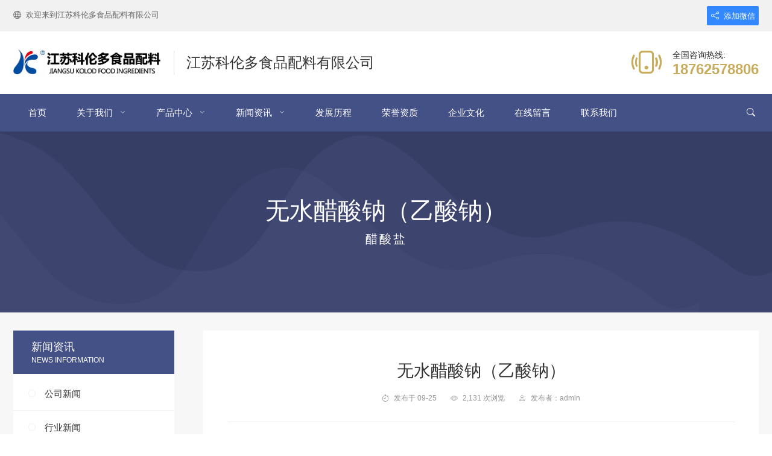

--- FILE ---
content_type: text/html; charset=UTF-8
request_url: http://www.kolod.cn/774.html
body_size: 8618
content:
<!doctype html>
<html lang="zh-CN">
<head>
<meta charset="utf-8">
<meta http-equiv="X-UA-Compatible" content="IE=edge">
<meta name="apple-mobile-web-app-capable" content="yes">
<meta name="viewport" content="width=device-width, initial-scale=1.0, maximum-scale=1.0, user-scalable=no">
<meta name="renderer" content="webkit">
<meta name="format-detection" content="telephone=no">
<meta name="format-detection" content="email=no">
<meta name="format-detection" content="address=no">
<meta name="format-detection" content="date=no">
<title>无水醋酸钠（乙酸钠） - 江苏科伦多食品配料有限公司</title>
<meta name="keywords" content="" />
<meta name="description" content="乙酸钠一般以带有三个结晶水的三水合乙酸钠形式存在。三水合乙酸钠为无色透明或白色颗粒结晶，在空气中可被风化，可燃。易溶于水，微溶于乙醇，不溶于乙醚。123℃时失去结晶水。但是通常湿法制取的有醋酸的味道。水中发生水解。 中文名 乙酸钠 英文名 Sodium acetate trihydrate 别 称 &hellip;"/>

<meta name='robots' content='max-image-preview:large' />
<style id='wp-img-auto-sizes-contain-inline-css' type='text/css'>
img:is([sizes=auto i],[sizes^="auto," i]){contain-intrinsic-size:3000px 1500px}
/*# sourceURL=wp-img-auto-sizes-contain-inline-css */
</style>
<link rel='stylesheet' id='contact-form-7-css' href='http://www.kolod.cn/wp-content/plugins/contact-form-7/includes/css/styles.css' type='text/css' media='all' />
<link rel='stylesheet' id='bootstrap-css' href='http://www.kolod.cn/wp-content/themes/indigo4/assets/css/bootstrap.min.css' type='text/css' media='all' />
<link rel='stylesheet' id='owlcss-css' href='http://www.kolod.cn/wp-content/themes/indigo4/assets/css/owl.carousel.min.css' type='text/css' media='all' />
<link rel='stylesheet' id='bifont-css' href='http://www.kolod.cn/wp-content/themes/indigo4/assets/bifont/bootstrap-icons.css' type='text/css' media='all' />
<link rel='stylesheet' id='stylecss-css' href='http://www.kolod.cn/wp-content/themes/indigo4/style.css' type='text/css' media='all' />
<script type="text/javascript" src="http://www.kolod.cn/wp-content/themes/indigo4/assets/js/jquery.min.js" id="jquerymin-js"></script>
<link rel="canonical" href="http://www.kolod.cn/774.html" />
<link rel="miphtml" href="http://www.kolod.cn/774.html/mip"><style id='global-styles-inline-css' type='text/css'>
:root{--wp--preset--aspect-ratio--square: 1;--wp--preset--aspect-ratio--4-3: 4/3;--wp--preset--aspect-ratio--3-4: 3/4;--wp--preset--aspect-ratio--3-2: 3/2;--wp--preset--aspect-ratio--2-3: 2/3;--wp--preset--aspect-ratio--16-9: 16/9;--wp--preset--aspect-ratio--9-16: 9/16;--wp--preset--color--black: #000000;--wp--preset--color--cyan-bluish-gray: #abb8c3;--wp--preset--color--white: #ffffff;--wp--preset--color--pale-pink: #f78da7;--wp--preset--color--vivid-red: #cf2e2e;--wp--preset--color--luminous-vivid-orange: #ff6900;--wp--preset--color--luminous-vivid-amber: #fcb900;--wp--preset--color--light-green-cyan: #7bdcb5;--wp--preset--color--vivid-green-cyan: #00d084;--wp--preset--color--pale-cyan-blue: #8ed1fc;--wp--preset--color--vivid-cyan-blue: #0693e3;--wp--preset--color--vivid-purple: #9b51e0;--wp--preset--gradient--vivid-cyan-blue-to-vivid-purple: linear-gradient(135deg,rgb(6,147,227) 0%,rgb(155,81,224) 100%);--wp--preset--gradient--light-green-cyan-to-vivid-green-cyan: linear-gradient(135deg,rgb(122,220,180) 0%,rgb(0,208,130) 100%);--wp--preset--gradient--luminous-vivid-amber-to-luminous-vivid-orange: linear-gradient(135deg,rgb(252,185,0) 0%,rgb(255,105,0) 100%);--wp--preset--gradient--luminous-vivid-orange-to-vivid-red: linear-gradient(135deg,rgb(255,105,0) 0%,rgb(207,46,46) 100%);--wp--preset--gradient--very-light-gray-to-cyan-bluish-gray: linear-gradient(135deg,rgb(238,238,238) 0%,rgb(169,184,195) 100%);--wp--preset--gradient--cool-to-warm-spectrum: linear-gradient(135deg,rgb(74,234,220) 0%,rgb(151,120,209) 20%,rgb(207,42,186) 40%,rgb(238,44,130) 60%,rgb(251,105,98) 80%,rgb(254,248,76) 100%);--wp--preset--gradient--blush-light-purple: linear-gradient(135deg,rgb(255,206,236) 0%,rgb(152,150,240) 100%);--wp--preset--gradient--blush-bordeaux: linear-gradient(135deg,rgb(254,205,165) 0%,rgb(254,45,45) 50%,rgb(107,0,62) 100%);--wp--preset--gradient--luminous-dusk: linear-gradient(135deg,rgb(255,203,112) 0%,rgb(199,81,192) 50%,rgb(65,88,208) 100%);--wp--preset--gradient--pale-ocean: linear-gradient(135deg,rgb(255,245,203) 0%,rgb(182,227,212) 50%,rgb(51,167,181) 100%);--wp--preset--gradient--electric-grass: linear-gradient(135deg,rgb(202,248,128) 0%,rgb(113,206,126) 100%);--wp--preset--gradient--midnight: linear-gradient(135deg,rgb(2,3,129) 0%,rgb(40,116,252) 100%);--wp--preset--font-size--small: 13px;--wp--preset--font-size--medium: 20px;--wp--preset--font-size--large: 36px;--wp--preset--font-size--x-large: 42px;--wp--preset--spacing--20: 0.44rem;--wp--preset--spacing--30: 0.67rem;--wp--preset--spacing--40: 1rem;--wp--preset--spacing--50: 1.5rem;--wp--preset--spacing--60: 2.25rem;--wp--preset--spacing--70: 3.38rem;--wp--preset--spacing--80: 5.06rem;--wp--preset--shadow--natural: 6px 6px 9px rgba(0, 0, 0, 0.2);--wp--preset--shadow--deep: 12px 12px 50px rgba(0, 0, 0, 0.4);--wp--preset--shadow--sharp: 6px 6px 0px rgba(0, 0, 0, 0.2);--wp--preset--shadow--outlined: 6px 6px 0px -3px rgb(255, 255, 255), 6px 6px rgb(0, 0, 0);--wp--preset--shadow--crisp: 6px 6px 0px rgb(0, 0, 0);}:where(.is-layout-flex){gap: 0.5em;}:where(.is-layout-grid){gap: 0.5em;}body .is-layout-flex{display: flex;}.is-layout-flex{flex-wrap: wrap;align-items: center;}.is-layout-flex > :is(*, div){margin: 0;}body .is-layout-grid{display: grid;}.is-layout-grid > :is(*, div){margin: 0;}:where(.wp-block-columns.is-layout-flex){gap: 2em;}:where(.wp-block-columns.is-layout-grid){gap: 2em;}:where(.wp-block-post-template.is-layout-flex){gap: 1.25em;}:where(.wp-block-post-template.is-layout-grid){gap: 1.25em;}.has-black-color{color: var(--wp--preset--color--black) !important;}.has-cyan-bluish-gray-color{color: var(--wp--preset--color--cyan-bluish-gray) !important;}.has-white-color{color: var(--wp--preset--color--white) !important;}.has-pale-pink-color{color: var(--wp--preset--color--pale-pink) !important;}.has-vivid-red-color{color: var(--wp--preset--color--vivid-red) !important;}.has-luminous-vivid-orange-color{color: var(--wp--preset--color--luminous-vivid-orange) !important;}.has-luminous-vivid-amber-color{color: var(--wp--preset--color--luminous-vivid-amber) !important;}.has-light-green-cyan-color{color: var(--wp--preset--color--light-green-cyan) !important;}.has-vivid-green-cyan-color{color: var(--wp--preset--color--vivid-green-cyan) !important;}.has-pale-cyan-blue-color{color: var(--wp--preset--color--pale-cyan-blue) !important;}.has-vivid-cyan-blue-color{color: var(--wp--preset--color--vivid-cyan-blue) !important;}.has-vivid-purple-color{color: var(--wp--preset--color--vivid-purple) !important;}.has-black-background-color{background-color: var(--wp--preset--color--black) !important;}.has-cyan-bluish-gray-background-color{background-color: var(--wp--preset--color--cyan-bluish-gray) !important;}.has-white-background-color{background-color: var(--wp--preset--color--white) !important;}.has-pale-pink-background-color{background-color: var(--wp--preset--color--pale-pink) !important;}.has-vivid-red-background-color{background-color: var(--wp--preset--color--vivid-red) !important;}.has-luminous-vivid-orange-background-color{background-color: var(--wp--preset--color--luminous-vivid-orange) !important;}.has-luminous-vivid-amber-background-color{background-color: var(--wp--preset--color--luminous-vivid-amber) !important;}.has-light-green-cyan-background-color{background-color: var(--wp--preset--color--light-green-cyan) !important;}.has-vivid-green-cyan-background-color{background-color: var(--wp--preset--color--vivid-green-cyan) !important;}.has-pale-cyan-blue-background-color{background-color: var(--wp--preset--color--pale-cyan-blue) !important;}.has-vivid-cyan-blue-background-color{background-color: var(--wp--preset--color--vivid-cyan-blue) !important;}.has-vivid-purple-background-color{background-color: var(--wp--preset--color--vivid-purple) !important;}.has-black-border-color{border-color: var(--wp--preset--color--black) !important;}.has-cyan-bluish-gray-border-color{border-color: var(--wp--preset--color--cyan-bluish-gray) !important;}.has-white-border-color{border-color: var(--wp--preset--color--white) !important;}.has-pale-pink-border-color{border-color: var(--wp--preset--color--pale-pink) !important;}.has-vivid-red-border-color{border-color: var(--wp--preset--color--vivid-red) !important;}.has-luminous-vivid-orange-border-color{border-color: var(--wp--preset--color--luminous-vivid-orange) !important;}.has-luminous-vivid-amber-border-color{border-color: var(--wp--preset--color--luminous-vivid-amber) !important;}.has-light-green-cyan-border-color{border-color: var(--wp--preset--color--light-green-cyan) !important;}.has-vivid-green-cyan-border-color{border-color: var(--wp--preset--color--vivid-green-cyan) !important;}.has-pale-cyan-blue-border-color{border-color: var(--wp--preset--color--pale-cyan-blue) !important;}.has-vivid-cyan-blue-border-color{border-color: var(--wp--preset--color--vivid-cyan-blue) !important;}.has-vivid-purple-border-color{border-color: var(--wp--preset--color--vivid-purple) !important;}.has-vivid-cyan-blue-to-vivid-purple-gradient-background{background: var(--wp--preset--gradient--vivid-cyan-blue-to-vivid-purple) !important;}.has-light-green-cyan-to-vivid-green-cyan-gradient-background{background: var(--wp--preset--gradient--light-green-cyan-to-vivid-green-cyan) !important;}.has-luminous-vivid-amber-to-luminous-vivid-orange-gradient-background{background: var(--wp--preset--gradient--luminous-vivid-amber-to-luminous-vivid-orange) !important;}.has-luminous-vivid-orange-to-vivid-red-gradient-background{background: var(--wp--preset--gradient--luminous-vivid-orange-to-vivid-red) !important;}.has-very-light-gray-to-cyan-bluish-gray-gradient-background{background: var(--wp--preset--gradient--very-light-gray-to-cyan-bluish-gray) !important;}.has-cool-to-warm-spectrum-gradient-background{background: var(--wp--preset--gradient--cool-to-warm-spectrum) !important;}.has-blush-light-purple-gradient-background{background: var(--wp--preset--gradient--blush-light-purple) !important;}.has-blush-bordeaux-gradient-background{background: var(--wp--preset--gradient--blush-bordeaux) !important;}.has-luminous-dusk-gradient-background{background: var(--wp--preset--gradient--luminous-dusk) !important;}.has-pale-ocean-gradient-background{background: var(--wp--preset--gradient--pale-ocean) !important;}.has-electric-grass-gradient-background{background: var(--wp--preset--gradient--electric-grass) !important;}.has-midnight-gradient-background{background: var(--wp--preset--gradient--midnight) !important;}.has-small-font-size{font-size: var(--wp--preset--font-size--small) !important;}.has-medium-font-size{font-size: var(--wp--preset--font-size--medium) !important;}.has-large-font-size{font-size: var(--wp--preset--font-size--large) !important;}.has-x-large-font-size{font-size: var(--wp--preset--font-size--x-large) !important;}
/*# sourceURL=global-styles-inline-css */
</style>
</head>
<body class="wp-singular post-template-default single single-post postid-774 single-format-image wp-theme-indigo4" >

<section class="top">
    <div class="container">
        <div class="top_row">
        	<p class="top_welcome"><i class="bi bi-globe me-2"></i>欢迎来到江苏科伦多食品配料有限公司</p>
        	<div class="top_r">
                <button type="button" class="guanzhu" data-bs-toggle="modal" data-bs-target="#ewm_tc"><i class="bi bi-share me-2"></i>添加微信</button>
                
			</div>
        </div>
    </div>
</section>

<section class="head">
    <div class="container">
    	<div class="head_main">
            <button class="mobile_an" type="button" data-bs-toggle="offcanvas" data-bs-target="#mobile_right_nav">
                <i class="bi bi-list"></i>
            </button>
			<div class="head_logo">
				<a class="logo" href="http://www.kolod.cn" title="江苏科伦多食品配料有限公司">
					<img src="http://www.kolod.cn/wp-content/uploads/2025/07/2025070615135891.png" alt="江苏科伦多食品配料有限公司">
				</a>
				<div class="logo_ms">
                    <h3>江苏科伦多食品配料有限公司</h3>
                    <p></p>
				</div>
			</div>
    		<div class="head_tel_box">
				<i class="bi bi-phone-vibrate"></i>
				<div class="head_tel">
					<span>全国咨询热线:</span>
					<p>18762578806</p>
				</div>
    		</div>
            <button class="navbar_search_btn sjxs" type="button" data-bs-toggle="offcanvas" data-bs-target="#offcanvas_search"><i class="bi bi-search"></i></button>
        </div>
    </div>
</section>

<section class="navbar">
    <div class="container">
    <nav class="header-menu"><ul id="menu-%e5%af%bc%e8%88%aa" class="header-menu-ul"><li id="menu-item-9" class="menu-item menu-item-type-custom menu-item-object-custom menu-item-9"><a href="/">首页</a></li>
<li id="menu-item-22" class="menu-item menu-item-type-post_type menu-item-object-page menu-item-has-children menu-item-22"><a href="http://www.kolod.cn/aboutus">关于我们</a>
<ul class="sub-menu">
	<li id="menu-item-1258" class="menu-item menu-item-type-post_type menu-item-object-page menu-item-1258"><a href="http://www.kolod.cn/fazhanlicheng">发展历程</a></li>
	<li id="menu-item-96" class="menu-item menu-item-type-post_type menu-item-object-page menu-item-96"><a href="http://www.kolod.cn/environment">企业环境</a></li>
	<li id="menu-item-77" class="menu-item menu-item-type-post_type menu-item-object-page menu-item-77"><a href="http://www.kolod.cn/jiagou">组织架构</a></li>
	<li id="menu-item-314" class="menu-item menu-item-type-post_type menu-item-object-page menu-item-314"><a href="http://www.kolod.cn/service">董事长致辞</a></li>
	<li id="menu-item-313" class="menu-item menu-item-type-post_type menu-item-object-page menu-item-313"><a href="http://www.kolod.cn/job">人才招聘</a></li>
	<li id="menu-item-78" class="menu-item menu-item-type-post_type menu-item-object-page menu-item-78"><a href="http://www.kolod.cn/contactus">联系我们</a></li>
</ul>
</li>
<li id="menu-item-1210" class="menu-item menu-item-type-taxonomy menu-item-object-products menu-item-has-children menu-item-1210"><a href="http://www.kolod.cn/products/product-center">产品中心</a>
<ul class="sub-menu">
	<li id="menu-item-1204" class="menu-item menu-item-type-taxonomy menu-item-object-products menu-item-1204"><a href="http://www.kolod.cn/products/chloride">氯化物</a></li>
	<li id="menu-item-1203" class="menu-item menu-item-type-taxonomy menu-item-object-products menu-item-1203"><a href="http://www.kolod.cn/products/citrate">柠檬酸盐</a></li>
	<li id="menu-item-1205" class="menu-item menu-item-type-taxonomy menu-item-object-products menu-item-1205"><a href="http://www.kolod.cn/products/sulfate">硫酸盐</a></li>
	<li id="menu-item-1206" class="menu-item menu-item-type-taxonomy menu-item-object-products menu-item-1206"><a href="http://www.kolod.cn/products/carbonate">碳酸盐</a></li>
	<li id="menu-item-1207" class="menu-item menu-item-type-taxonomy menu-item-object-products menu-item-1207"><a href="http://www.kolod.cn/products/phosphate">磷酸盐</a></li>
	<li id="menu-item-1208" class="menu-item menu-item-type-taxonomy menu-item-object-products menu-item-1208"><a href="http://www.kolod.cn/products/oxalate">草酸盐</a></li>
	<li id="menu-item-1209" class="menu-item menu-item-type-taxonomy menu-item-object-products menu-item-1209"><a href="http://www.kolod.cn/products/acetate">醋酸盐</a></li>
</ul>
</li>
<li id="menu-item-16" class="menu-item menu-item-type-taxonomy menu-item-object-category menu-item-has-children menu-item-16"><a href="http://www.kolod.cn/news">新闻资讯</a>
<ul class="sub-menu">
	<li id="menu-item-17" class="menu-item menu-item-type-taxonomy menu-item-object-category menu-item-17"><a href="http://www.kolod.cn/news/companynews">公司新闻</a></li>
	<li id="menu-item-18" class="menu-item menu-item-type-taxonomy menu-item-object-category menu-item-18"><a href="http://www.kolod.cn/news/industrynews">行业新闻</a></li>
</ul>
</li>
<li id="menu-item-1259" class="menu-item menu-item-type-post_type menu-item-object-page menu-item-1259"><a href="http://www.kolod.cn/fazhanlicheng">发展历程</a></li>
<li id="menu-item-462" class="menu-item menu-item-type-taxonomy menu-item-object-category menu-item-462"><a href="http://www.kolod.cn/honor">荣誉资质</a></li>
<li id="menu-item-38" class="menu-item menu-item-type-post_type menu-item-object-page menu-item-38"><a href="http://www.kolod.cn/culture">企业文化</a></li>
<li id="menu-item-253" class="menu-item menu-item-type-post_type menu-item-object-page menu-item-253"><a href="http://www.kolod.cn/liuyan">在线留言</a></li>
<li id="menu-item-41" class="menu-item menu-item-type-post_type menu-item-object-page menu-item-41"><a href="http://www.kolod.cn/contactus">联系我们</a></li>
</ul></nav>    <button class="navbar_search_btn" type="button" data-bs-toggle="offcanvas" data-bs-target="#offcanvas_search"><i class="bi bi-search"></i></button>
    </div>
</section>


<div class="modal fade" id="ewm_tc" tabindex="-1" aria-labelledby="exampleModalLabel" aria-hidden="true">
  <div class="modal-dialog modal-sm modal-dialog-centered">
    <div class="modal-content text-center">
        <button type="button" class="ewm_close" data-bs-dismiss="modal" aria-label="Close"></button>
        <div class="modal-body top_share">
            <h3>通过微信扫一扫</h3>
            <img src="http://www.kolod.cn/wp-content/uploads/2025/07/2025070615342071.jpg" alt="">
            <h4>更便捷的了解我们的产品</h4>
                    </div>
    </div>
  </div>
</div>


<div class="offcanvas offcanvas-top" id="offcanvas_search">
    <button type="button" class="search_close" data-bs-dismiss="offcanvas" aria-label="Close"></button>
    <div class="container">
        <div class="row justify-content-center">
            <div class="col-12 col-lg-6">
                <form action="/" class="offcanvas_search_form" method="get">
                                        <select name="post_type" class="search-select">
                        <option value="product">产品</option>
                        <option value="post">资讯</option>
                    </select>
                                        <input name="s" aria-label="关键词" type="text" onblur="if(this.value=='')this.value='关键词'" onfocus="if(this.value=='关键词')this.value=''" value="关键词">
                    <button type="submit" title="搜索">搜索</button>
                </form>
            </div>
        </div>
    </div>
</div>

<div class="offcanvas offcanvas-start" id="mobile_right_nav">
    <div class="mobile_head">
        <img src="http://www.kolod.cn/wp-content/uploads/2025/07/2025070615135891.png" alt="江苏科伦多食品配料有限公司">
        <button type="button" class="mobile_close" data-bs-dismiss="offcanvas" aria-label="Close"></button>
    </div>
    <div id="sjcldnav" class="menu-%e5%af%bc%e8%88%aa-container"><ul id="menu-%e5%af%bc%e8%88%aa-1" class="menu-zk"><li class="menu-item menu-item-type-custom menu-item-object-custom menu-item-9"><a href="/">首页</a></li>
<li class="menu-item menu-item-type-post_type menu-item-object-page menu-item-has-children menu-item-22"><a href="http://www.kolod.cn/aboutus">关于我们</a>
<ul class="sub-menu">
	<li class="menu-item menu-item-type-post_type menu-item-object-page menu-item-1258"><a href="http://www.kolod.cn/fazhanlicheng">发展历程</a></li>
	<li class="menu-item menu-item-type-post_type menu-item-object-page menu-item-96"><a href="http://www.kolod.cn/environment">企业环境</a></li>
	<li class="menu-item menu-item-type-post_type menu-item-object-page menu-item-77"><a href="http://www.kolod.cn/jiagou">组织架构</a></li>
	<li class="menu-item menu-item-type-post_type menu-item-object-page menu-item-314"><a href="http://www.kolod.cn/service">董事长致辞</a></li>
	<li class="menu-item menu-item-type-post_type menu-item-object-page menu-item-313"><a href="http://www.kolod.cn/job">人才招聘</a></li>
	<li class="menu-item menu-item-type-post_type menu-item-object-page menu-item-78"><a href="http://www.kolod.cn/contactus">联系我们</a></li>
</ul>
</li>
<li class="menu-item menu-item-type-taxonomy menu-item-object-products menu-item-has-children menu-item-1210"><a href="http://www.kolod.cn/products/product-center">产品中心</a>
<ul class="sub-menu">
	<li class="menu-item menu-item-type-taxonomy menu-item-object-products menu-item-1204"><a href="http://www.kolod.cn/products/chloride">氯化物</a></li>
	<li class="menu-item menu-item-type-taxonomy menu-item-object-products menu-item-1203"><a href="http://www.kolod.cn/products/citrate">柠檬酸盐</a></li>
	<li class="menu-item menu-item-type-taxonomy menu-item-object-products menu-item-1205"><a href="http://www.kolod.cn/products/sulfate">硫酸盐</a></li>
	<li class="menu-item menu-item-type-taxonomy menu-item-object-products menu-item-1206"><a href="http://www.kolod.cn/products/carbonate">碳酸盐</a></li>
	<li class="menu-item menu-item-type-taxonomy menu-item-object-products menu-item-1207"><a href="http://www.kolod.cn/products/phosphate">磷酸盐</a></li>
	<li class="menu-item menu-item-type-taxonomy menu-item-object-products menu-item-1208"><a href="http://www.kolod.cn/products/oxalate">草酸盐</a></li>
	<li class="menu-item menu-item-type-taxonomy menu-item-object-products menu-item-1209"><a href="http://www.kolod.cn/products/acetate">醋酸盐</a></li>
</ul>
</li>
<li class="menu-item menu-item-type-taxonomy menu-item-object-category menu-item-has-children menu-item-16"><a href="http://www.kolod.cn/news">新闻资讯</a>
<ul class="sub-menu">
	<li class="menu-item menu-item-type-taxonomy menu-item-object-category menu-item-17"><a href="http://www.kolod.cn/news/companynews">公司新闻</a></li>
	<li class="menu-item menu-item-type-taxonomy menu-item-object-category menu-item-18"><a href="http://www.kolod.cn/news/industrynews">行业新闻</a></li>
</ul>
</li>
<li class="menu-item menu-item-type-post_type menu-item-object-page menu-item-1259"><a href="http://www.kolod.cn/fazhanlicheng">发展历程</a></li>
<li class="menu-item menu-item-type-taxonomy menu-item-object-category menu-item-462"><a href="http://www.kolod.cn/honor">荣誉资质</a></li>
<li class="menu-item menu-item-type-post_type menu-item-object-page menu-item-38"><a href="http://www.kolod.cn/culture">企业文化</a></li>
<li class="menu-item menu-item-type-post_type menu-item-object-page menu-item-253"><a href="http://www.kolod.cn/liuyan">在线留言</a></li>
<li class="menu-item menu-item-type-post_type menu-item-object-page menu-item-41"><a href="http://www.kolod.cn/contactus">联系我们</a></li>
</ul></div>    <div class="head_nub_mobile aos-init" aos="fade-down" aos-duration="800">
        <i class="bi bi-telephone"></i>
        <div class="head_nub_right_mobile">
            <span>服务热线：</span>
            <p>18762578806</p>
        </div>
    </div>
</div>
<section class="topban_img" style="background-image:url(http://www.kolod.cn/wp-content/uploads/2025/07/2025070615221993.png);">
    <div class="container">
    	        <h1>无水醋酸钠（乙酸钠）</h1>
        <p>醋酸盐</p>
            </div>
</section>

<section class="all_main">
    <div class="container">
        <div class="row">

            <div class="col-lg-3">
				<div class="sidebar_left me-0 me-sm-4 sidebar_css">
					
<div class="widget_box">
    <div class="widget_box_title">
        <h4>新闻资讯</h4>
        <p>NEWS INFORMATION</p>
    </div>
    <div class="menu-%e6%96%b0%e9%97%bb-container"><ul id="menu-%e6%96%b0%e9%97%bb" class="side_nav"><li id="menu-item-50" class="menu-item menu-item-type-taxonomy menu-item-object-category menu-item-50"><a href="http://www.kolod.cn/news/companynews">公司新闻</a></li>
<li id="menu-item-51" class="menu-item menu-item-type-taxonomy menu-item-object-category menu-item-51"><a href="http://www.kolod.cn/news/industrynews">行业新闻</a></li>
</ul></div></div>


<div class="widget_box">
    <div class="widget_box_title">
        <h4>热门产品 </h4>
        <p>HOT PRODUCTS</p>
    </div>
    <div class="p-3 bg-white">
        <div class="row row-cols-2 g-2">
                        <div class="col">
                <a class="side_grid_a" href="http://www.kolod.cn/1058.html" title="重质无水磷酸氢二钾">
                    <img width="600" height="600" src="http://www.kolod.cn/wp-content/cache/thumbnails/2021/12/202105150329288-600x600-c.jpg" class="attachment-600x600x1 size-600x600x1 wp-post-image" alt="" decoding="async" loading="lazy" />                    <h3>重质无水磷酸氢二钾</h3>
                </a>
            </div>
                        <div class="col">
                <a class="side_grid_a" href="http://www.kolod.cn/1055.html" title="一水硫酸锌">
                    <img width="600" height="600" src="http://www.kolod.cn/wp-content/cache/thumbnails/2021/12/2021043000122629-600x600-c.jpg" class="attachment-600x600x1 size-600x600x1 wp-post-image" alt="" decoding="async" loading="lazy" />                    <h3>一水硫酸锌</h3>
                </a>
            </div>
                        <div class="col">
                <a class="side_grid_a" href="http://www.kolod.cn/1030.html" title="硫酸铁铵">
                    <img width="600" height="600" src="http://www.kolod.cn/wp-content/cache/thumbnails/2021/04/liusuantiean1-600x600-c.jpg" class="attachment-600x600x1 size-600x600x1 wp-post-image" alt="" decoding="async" loading="lazy" />                    <h3>硫酸铁铵</h3>
                </a>
            </div>
                        <div class="col">
                <a class="side_grid_a" href="http://www.kolod.cn/1024.html" title="七水硫酸镁">
                    <img width="600" height="600" src="http://www.kolod.cn/wp-content/cache/thumbnails/2021/02/qishuiliusuanmei-1-600x600-c.jpg" class="attachment-600x600x1 size-600x600x1 wp-post-image" alt="" decoding="async" loading="lazy" />                    <h3>七水硫酸镁</h3>
                </a>
            </div>
                        <div class="col">
                <a class="side_grid_a" href="http://www.kolod.cn/1018.html" title="七水硫酸锌">
                    <img width="600" height="600" src="http://www.kolod.cn/wp-content/cache/thumbnails/2021/02/qishuiliusuanmei-600x600-c.jpg" class="attachment-600x600x1 size-600x600x1 wp-post-image" alt="" decoding="async" loading="lazy" />                    <h3>七水硫酸锌</h3>
                </a>
            </div>
                        <div class="col">
                <a class="side_grid_a" href="http://www.kolod.cn/1013.html" title="75%液体甲酸钾">
                    <img width="600" height="600" src="http://www.kolod.cn/wp-content/cache/thumbnails/2021/02/2020100903001726-600x600-c.jpg" class="attachment-600x600x1 size-600x600x1 wp-post-image" alt="" decoding="async" loading="lazy" />                    <h3>75%液体甲酸钾</h3>
                </a>
            </div>
                        <div class="col">
                <a class="side_grid_a" href="http://www.kolod.cn/1007.html" title="己二酸铵">
                    <img width="600" height="600" src="http://www.kolod.cn/wp-content/cache/thumbnails/2021/01/2021010808135597-1-600x600-c.jpg" class="attachment-600x600x1 size-600x600x1 wp-post-image" alt="" decoding="async" loading="lazy" />                    <h3>己二酸铵</h3>
                </a>
            </div>
                        <div class="col">
                <a class="side_grid_a" href="http://www.kolod.cn/1003.html" title="乳酸亚铁">
                    <img width="600" height="600" src="http://www.kolod.cn/wp-content/cache/thumbnails/2021/01/2021010809040555-600x600-c.jpg" class="attachment-600x600x1 size-600x600x1 wp-post-image" alt="" decoding="async" loading="lazy" />                    <h3>乳酸亚铁</h3>
                </a>
            </div>
                    </div>
    </div>
</div>



<div class="widget_box">
    <div class="widget_box_title">
        <h4>联系我们 </h4>
        <p>CONTACT US</p>
    </div>
    <div class="side_diy">
        <p><strong>江苏科伦多食品配料有限公司</strong></p>
<p>地址：江苏省连云港市海州区科苑路88号</p>
<p>联系人：安经理</p>
<p>电 话：0518-85113007</p>
<p>手 机：18762578806</p>
<p>邮 箱：314656964@qq.com</p>
    </div>
</div>

				</div>
           	</div>

            <div class="col-lg-9">

				<div class="single_news_right">
					<div class="single_news_title">
						<h1>无水醋酸钠（乙酸钠）</h1>
						<div class="news_info">
                            <span><i class="bi bi-stopwatch me-2"></i>发布于 09-25</span>
                            <span><i class="bi bi-eye me-2"></i>2,131 次浏览</span>
                            <span><i class="bi bi-person me-2"></i>发布者：admin</span>
                        </div>
					</div>
					<article class="wznrys">
						<p>乙酸钠一般以带有三个结晶水的三水合乙酸钠形式存在。三水合乙酸钠为无色透明或白色颗粒结晶，在空气中可被风化，可燃。易溶于水，微溶于乙醇，不溶于乙醚。123℃时失去结晶水。但是通常湿法制取的有醋酸的味道。水中发生水解。<br />
中文名 乙酸钠<br />
英文名 Sodium acetate trihydrate<br />
别 称 结晶醋酸钠三水醋酸钠； 乙酸钠；三水醋酸钠； 三水乙酸钠<br />
化学式 CH3COONa/ CH3COONa.3H2O<br />
分子量 82/ 136.08<br />
CAS登录号 127-09-3 醋酸钠 6131-90-4 三水醋酸钠<br />
熔 点 无水醋酸钠的熔点:324℃三水醋酸钠的熔点:58℃<br />
沸 点 &gt;400℃（无水物质，分解物）<br />
水溶性 易溶于水<br />
密 度 1.45g/cm3 ，无水物的密度1.528g/cm3<br />
外 观 无色透明或白色颗粒结晶<br />
闪 点 &gt;250℃（无水物质）<br />
应 用 用于印染工业、医药、照相、电镀、化学试剂及有机合成等<br />
安全性描述 避免与皮肤及眼睛接触</p>
<p><a class="fancybox" title="无水三水醋酸钠" href="http://www.kolod.cn/wp-content/uploads/2020/07/cusuanna-1.jpg" alt="无水醋酸钠（乙酸钠）" title="无水醋酸钠（乙酸钠）" rel="box"><img fetchpriority="high" decoding="async" class="aligncenter size-full wp-image-887" src="http://www.kolod.cn/wp-content/uploads/2020/07/cusuanna-1.jpg" sizes="(max-width: 950px) 100vw, 950px" srcset="http://www.kolod.cn/wp-content/uploads/2020/07/cusuanna-1.jpg 950w, http://www.lygkexin.com/wp-content/uploads/2018/05/cusuanna-300x240.jpg 300w, http://www.lygkexin.com/wp-content/uploads/2018/05/cusuanna-768x614.jpg 768w" alt="cusuanna" width="950" height="760" /></a></p>
					</article>
				</div>

				<div class="single_banquan">
					<h5>页面版权备注</h5>
					<p>本文版权归<b class="px-1">江苏科伦多食品配料有限公司</b>所有；本文共被查询2,131次。</p>
					<p>当前页面链接：http://www.kolod.cn/774.html</p>
					<p><b>未经授权，禁止任何站点镜像、采集、或复制本站内容，我们将通过法律途径维权到底！</b></p>
				</div>

				<div class="next_prev_posts">
				    				        <div class="prev_next_box nav_previous"  style="" >
				            <a href="http://www.kolod.cn/772.html" title="三水醋酸钠" rel="prev" style="background-image: url(http://www.kolod.cn/wp-content/cache/thumbnails/2018/09/cusuanna-800x200-c.jpg);">
				            <div class="prev_next_info">
				                <small>上一篇</small>
				                <p>三水醋酸钠</p>
				            </div>
				            </a>
				        </div>
				    				    				        <div class="prev_next_box nav_next" style="">
				            <a href="http://www.kolod.cn/776.html" title="食品级醋酸钠潮解性相关介绍" rel="next" style="background-image: url(http://www.kolod.cn/wp-content/cache/thumbnails/2025/07/2025070615221993-800x300-c.png);">
				            <div class="prev_next_info">
				                <small>下一篇</small>
				                <p>食品级醋酸钠潮解性相关介绍</p>
				            </div>
				            </a>
				        </div>
				    				</div>

            </div>
        </div>
	</div>
</section>

<section class="single_xiangguan">
    <div class="container">
    	<div class="index_ty_title text-center">
            <h2>相关文章</h2>
            <p>Related articles</p>
        </div>
        <div class="cat_cp_r">
	        <div class="row row-cols-2 row-cols-sm-3 row-cols-md-4 row-cols-lg-5 g-2 g-sm-4">
		    	        <div class="col">
	           	<div class="mains_loop">
                    <div class="mains_loop_pic">
                        <img width="400" height="400" src="http://www.kolod.cn/wp-content/cache/thumbnails/2021/01/yisuanansanshui-400x400-c.jpg" class="attachment-400x400x1 size-400x400x1 wp-post-image" alt="" decoding="async" loading="lazy" />                    </div>
                    <h2><a class="stretched-link" href="http://www.kolod.cn/995.html" title="三水乙酸钠">三水乙酸钠</a></h2>
                </div>
            </div>
	            	        <div class="col">
	           	<div class="mains_loop">
                    <div class="mains_loop_pic">
                        <img width="400" height="400" src="http://www.kolod.cn/wp-content/cache/thumbnails/2020/07/yisuanjiawushui-1-400x400-c.jpg" class="attachment-400x400x1 size-400x400x1 wp-post-image" alt="" decoding="async" loading="lazy" />                    </div>
                    <h2><a class="stretched-link" href="http://www.kolod.cn/909.html" title="无水乙酸钾">无水乙酸钾</a></h2>
                </div>
            </div>
	            	        <div class="col">
	           	<div class="mains_loop">
                    <div class="mains_loop_pic">
                        <img width="400" height="400" src="http://www.kolod.cn/wp-content/cache/thumbnails/2020/07/yisuanjiawushui-400x400-c.jpg" class="attachment-400x400x1 size-400x400x1 wp-post-image" alt="" decoding="async" loading="lazy" />                    </div>
                    <h2><a class="stretched-link" href="http://www.kolod.cn/903.html" title="乙酸铵">乙酸铵</a></h2>
                </div>
            </div>
	            	        <div class="col">
	           	<div class="mains_loop">
                    <div class="mains_loop_pic">
                        <img width="400" height="400" src="http://www.kolod.cn/wp-content/cache/thumbnails/2019/08/cusuanxin-400x400-c.jpg" class="attachment-400x400x1 size-400x400x1 wp-post-image" alt="" decoding="async" loading="lazy" />                    </div>
                    <h2><a class="stretched-link" href="http://www.kolod.cn/787.html" title="食品级醋酸锌">食品级醋酸锌</a></h2>
                </div>
            </div>
	            	        <div class="col">
	           	<div class="mains_loop">
                    <div class="mains_loop_pic">
                        <img width="400" height="400" src="http://www.kolod.cn/wp-content/cache/thumbnails/2019/08/cusuannawushui-400x400-c.jpg" class="attachment-400x400x1 size-400x400x1 wp-post-image" alt="" decoding="async" loading="lazy" />                    </div>
                    <h2><a class="stretched-link" href="http://www.kolod.cn/784.html" title="醋酸钠无水">醋酸钠无水</a></h2>
                </div>
            </div>
	            	        <div class="col">
	           	<div class="mains_loop">
                    <div class="mains_loop_pic">
                        <img width="400" height="400" src="http://www.kolod.cn/wp-content/cache/thumbnails/2019/08/cusuanan-400x400-c.jpg" class="attachment-400x400x1 size-400x400x1 wp-post-image" alt="" decoding="async" loading="lazy" />                    </div>
                    <h2><a class="stretched-link" href="http://www.kolod.cn/782.html" title="食品级乙酸钠">食品级乙酸钠</a></h2>
                </div>
            </div>
	            	        <div class="col">
	           	<div class="mains_loop">
                    <div class="mains_loop_pic">
                        <img width="400" height="400" src="http://www.kolod.cn/wp-content/cache/thumbnails/2018/10/cusuanna-400x400-c.jpg" class="attachment-400x400x1 size-400x400x1 wp-post-image" alt="" decoding="async" loading="lazy" />                    </div>
                    <h2><a class="stretched-link" href="http://www.kolod.cn/777.html" title="食品级醋酸钠">食品级醋酸钠</a></h2>
                </div>
            </div>
	            	        <div class="col">
	           	<div class="mains_loop">
                    <div class="mains_loop_pic">
                        <img width="400" height="400" src="http://www.kolod.cn/wp-content/cache/thumbnails/2018/09/cusuanna-400x400-c.jpg" class="attachment-400x400x1 size-400x400x1 wp-post-image" alt="" decoding="async" loading="lazy" />                    </div>
                    <h2><a class="stretched-link" href="http://www.kolod.cn/772.html" title="三水醋酸钠">三水醋酸钠</a></h2>
                </div>
            </div>
	            	        <div class="col">
	           	<div class="mains_loop">
                    <div class="mains_loop_pic">
                        <img width="400" height="400" src="http://www.kolod.cn/wp-content/cache/thumbnails/2016/05/20150422112006_743-400x400-c.jpg" class="attachment-400x400x1 size-400x400x1 wp-post-image" alt="" decoding="async" loading="lazy" />                    </div>
                    <h2><a class="stretched-link" href="http://www.kolod.cn/578.html" title="醋酸钙">醋酸钙</a></h2>
                </div>
            </div>
	            	        <div class="col">
	           	<div class="mains_loop">
                    <div class="mains_loop_pic">
                        <img width="400" height="400" src="http://www.kolod.cn/wp-content/cache/thumbnails/2016/05/20150513161715_249-400x400-c.jpg" class="attachment-400x400x1 size-400x400x1 wp-post-image" alt="" decoding="async" loading="lazy" />                    </div>
                    <h2><a class="stretched-link" href="http://www.kolod.cn/575.html" title="醋酸钾">醋酸钾</a></h2>
                </div>
            </div>
	            	        </div>
    	</div>
    </div>
</section>


<footer class="footer">
    <div class="container">
        <div class="row">
            <div class="col-sm-4">
				<div class="foot_box foot_about">
					<img class="foot_logo" src="http://www.kolod.cn/wp-content/uploads/2025/07/2025070615135891.png" alt="江苏科伦多食品配料有限公司">
					<p class="pe-0 pe-sm-5"></p>
									</div>
            </div>
            <div class="col-sm-5">
		        <div class="row">
		            <div class="col sjbxs">
						<div class="foot_box">
							<h2 class="foot_box_name">关于我们</h2>
							<nav class="foot_nav"><ul id="menu-ul" class="menu-ul"><li id="menu-item-72" class="menu-item menu-item-type-post_type menu-item-object-page menu-item-72"><a href="http://www.kolod.cn/aboutus">关于我们</a></li>
<li id="menu-item-98" class="menu-item menu-item-type-post_type menu-item-object-page menu-item-98"><a href="http://www.kolod.cn/environment">企业环境</a></li>
<li id="menu-item-1252" class="menu-item menu-item-type-post_type menu-item-object-page menu-item-1252"><a href="http://www.kolod.cn/fazhanlicheng">发展历程</a></li>
<li id="menu-item-312" class="menu-item menu-item-type-post_type menu-item-object-page menu-item-312"><a href="http://www.kolod.cn/jiagou">组织架构</a></li>
<li id="menu-item-71" class="menu-item menu-item-type-post_type menu-item-object-page menu-item-71"><a href="http://www.kolod.cn/service">董事长致辞</a></li>
<li id="menu-item-310" class="menu-item menu-item-type-post_type menu-item-object-page menu-item-310"><a href="http://www.kolod.cn/job">人才招聘</a></li>
<li id="menu-item-69" class="menu-item menu-item-type-post_type menu-item-object-page menu-item-69"><a href="http://www.kolod.cn/contactus">联系我们</a></li>
</ul></nav>						</div>
		            </div>
		           	<div class="col sjbxs">
						<div class="foot_box">
							<h2 class="foot_box_name">产品中心</h2>
							<nav class="foot_nav"><ul id="menu-ul" class="menu-ul"><li id="menu-item-1212" class="menu-item menu-item-type-taxonomy menu-item-object-products menu-item-1212"><a href="http://www.kolod.cn/products/chloride">氯化物</a></li>
<li id="menu-item-1211" class="menu-item menu-item-type-taxonomy menu-item-object-products menu-item-1211"><a href="http://www.kolod.cn/products/citrate">柠檬酸盐</a></li>
<li id="menu-item-1213" class="menu-item menu-item-type-taxonomy menu-item-object-products menu-item-1213"><a href="http://www.kolod.cn/products/pyrophosphate">焦磷酸盐</a></li>
<li id="menu-item-1214" class="menu-item menu-item-type-taxonomy menu-item-object-products menu-item-1214"><a href="http://www.kolod.cn/products/sulfate">硫酸盐</a></li>
<li id="menu-item-1215" class="menu-item menu-item-type-taxonomy menu-item-object-products menu-item-1215"><a href="http://www.kolod.cn/products/carbonate">碳酸盐</a></li>
<li id="menu-item-1216" class="menu-item menu-item-type-taxonomy menu-item-object-products menu-item-1216"><a href="http://www.kolod.cn/products/phosphate">磷酸盐</a></li>
<li id="menu-item-1217" class="menu-item menu-item-type-taxonomy menu-item-object-products menu-item-1217"><a href="http://www.kolod.cn/products/oxalate">草酸盐</a></li>
<li id="menu-item-1218" class="menu-item menu-item-type-taxonomy menu-item-object-products menu-item-1218"><a href="http://www.kolod.cn/products/acetate">醋酸盐</a></li>
</ul></nav>						</div>
		            </div>
		            <div class="col sjbxs">
						<div class="foot_box">
							<h2 class="foot_box_name">新闻</h2>
							<nav class="foot_nav"><ul id="menu-ul" class="menu-ul"><li class="menu-item menu-item-type-taxonomy menu-item-object-category menu-item-50"><a href="http://www.kolod.cn/news/companynews">公司新闻</a></li>
<li class="menu-item menu-item-type-taxonomy menu-item-object-category menu-item-51"><a href="http://www.kolod.cn/news/industrynews">行业新闻</a></li>
</ul></nav>						</div>
		            </div>
		        </div>
            </div>
            <div class="col-sm-3">
            	<div class="foot_box">
	            	<h2 class="foot_box_name">联系我们</h2>
	            	<p><i class="bi bi-geo-alt me-2"></i>Lianyunggang，China</p>
<p>地址：江苏省连云港市灌云县经一路4号</p>
<p>联系人：安经理</p>
<p>电话：18762578806</p>
					<div class="foot_box_ewm_box">
												<div class="foot_box_ewm">
							<img class="" src="http://www.kolod.cn/wp-content/uploads/2025/07/2025070615342071.jpg" alt="添加微信">
							<p>添加微信</p>
						</div>
											</div>
				</div>
            </div>
        </div>
    </div>
</footer>

<section class="banquan">
    <div class="container">
    	<p>版权所有 ©江苏科伦多食品配料有限公司  <i class="color-2f87c1"><a href="https://beian.miit.gov.cn/" target="_blank" rel="noopener">苏ICP备09005678号-6</a></i></p>
    </div>
</section>



<script type="speculationrules">
{"prefetch":[{"source":"document","where":{"and":[{"href_matches":"/*"},{"not":{"href_matches":["/wp-*.php","/wp-admin/*","/wp-content/uploads/*","/wp-content/*","/wp-content/plugins/*","/wp-content/themes/indigo4/*","/*\\?(.+)"]}},{"not":{"selector_matches":"a[rel~=\"nofollow\"]"}},{"not":{"selector_matches":".no-prefetch, .no-prefetch a"}}]},"eagerness":"conservative"}]}
</script>
<script type="text/javascript" src="http://www.kolod.cn/wp-includes/js/dist/hooks.min.js" id="wp-hooks-js"></script>
<script type="text/javascript" src="http://www.kolod.cn/wp-includes/js/dist/i18n.min.js" id="wp-i18n-js"></script>
<script type="text/javascript" id="wp-i18n-js-after">
/* <![CDATA[ */
wp.i18n.setLocaleData( { 'text direction\u0004ltr': [ 'ltr' ] } );
//# sourceURL=wp-i18n-js-after
/* ]]> */
</script>
<script type="text/javascript" src="http://www.kolod.cn/wp-content/plugins/contact-form-7/includes/swv/js/index.js" id="swv-js"></script>
<script type="text/javascript" id="contact-form-7-js-translations">
/* <![CDATA[ */
( function( domain, translations ) {
	var localeData = translations.locale_data[ domain ] || translations.locale_data.messages;
	localeData[""].domain = domain;
	wp.i18n.setLocaleData( localeData, domain );
} )( "contact-form-7", {"translation-revision-date":"2024-12-09 02:48:04+0000","generator":"GlotPress\/4.0.1","domain":"messages","locale_data":{"messages":{"":{"domain":"messages","plural-forms":"nplurals=1; plural=0;","lang":"zh_CN"},"Error:":["\u62a5\u9519\uff1a"]}},"comment":{"reference":"includes\/js\/index.js"}} );
//# sourceURL=contact-form-7-js-translations
/* ]]> */
</script>
<script type="text/javascript" id="contact-form-7-js-before">
/* <![CDATA[ */
var wpcf7 = {
    "api": {
        "root": "http:\/\/www.kolod.cn\/wp-json\/",
        "namespace": "contact-form-7\/v1"
    },
    "cached": 1
};
//# sourceURL=contact-form-7-js-before
/* ]]> */
</script>
<script type="text/javascript" src="http://www.kolod.cn/wp-content/plugins/contact-form-7/includes/js/index.js" id="contact-form-7-js"></script>
<script type="text/javascript" src="http://www.kolod.cn/wp-content/themes/indigo4/assets/js/bootstrap.min.js" id="bootstrap-js"></script>
<script type="text/javascript" src="http://www.kolod.cn/wp-content/themes/indigo4/assets/js/owl.carousel.min.js" id="owljs-js"></script>
<script type="text/javascript" src="http://www.kolod.cn/wp-content/themes/indigo4/assets/js/js.js" id="dsjs-js"></script>
</body>
</html>
<!-- Cached by WP-Optimize (gzip) - https://teamupdraft.com/wp-optimize/ - Last modified: 2025年12月23日 pm6:24 (Asia/Shanghai UTC:8) -->


--- FILE ---
content_type: text/css
request_url: http://www.kolod.cn/wp-content/themes/indigo4/style.css
body_size: 8746
content:
/*
Theme Name: indigo
Theme URI: http://www.huitheme.com
Description: Crazy uncle
Author: Crazy uncle
Author URI: http://www.huitheme.com
Version: 2022.11
*/
@charset "UTF-8";
body{font-family:PingFang SC,Microsoft YaHei,Helvetica Neue,Helvetica,Arial,sans-serif;color:#333;font-size:14px;}
p{margin-top:0;margin-bottom:10px;}
ol,
ul,
dl{padding:0;margin:0;list-style:none;}
a{color:#333;text-decoration:none;background-color:transparent;}
a:hover{color:#0056b3;text-decoration:none;}
*:focus,
textarea:focus,
button:focus,
input:focus{box-shadow:none;outline:0}
img{border:0;max-width:100%;height:auto;}
#wp-admin-bar-wp-logo,
#wp-admin-bar-customize,
#wp-admin-bar-comments,
#wp-admin-bar-new-content{display:none!important}
.show_m{-webkit-transition:all 0.6s ease;-o-transition:all 0.6s ease;transition:all 0.6s ease;}
@media (min-width:1200px){
    .container{max-width:1260px;}
}

/*top*/
.top{background:#f1f1f1;font-size:13px;padding:10px 0px;}
.top_row{display:flex;flex-direction:row;justify-content:space-between;}
.top_welcome{margin:0px;color:#686868;padding-top:5px;}
.top_r{float:right;}
.top_r .guanzhu{display:inline-block;color:#fff;border:none;background:none;margin-left:25px;padding:0px;position:relative;background-color: #3388ff;
    border-radius: 2px;
    padding: 0.5em;}
.top_r .guanzhu:after{position:absolute;content:"";width:1px;height:10px;background:#afafaf;border:0px;right:-14px;top:6px;}
.top_r .guanzhu:last-child:after{display:none;}
@media (max-width:768px){
    .top{display:none}
}

/*head*/
.head{padding:20px 0px;}
.head_main{display:flex;justify-content:space-between;align-items:center;}
.head .head_logo{display:flex;flex-direction:row;align-items:center;}
.head .head_logo .logo{margin-right:20px;padding-right:20px;position:relative;}
.head .head_logo .logo img{height:64px;}
.head .head_logo .logo_ms{}
.head .head_logo .logo_ms h3{font-size:24px;margin-bottom:0px;}
.head .head_logo .logo_ms p{margin:0px;color:#a1a1a1;}
.head .head_logo .logo_ms p span{color:#c8ac5d;}
.head .head_logo .logo:after{content:"";position:absolute;height:40px;width:1px;background:#dddddd;right:0px;top:12px;}
.head_tel_box{display:flex;flex-direction:row;align-items:center;}
.head_tel_box i{margin-right:18px;color:#c8ac5d;font-size:50px;line-height:1;}
.head_tel_box .head_tel{text-align:left;}
.head_tel_box .head_tel span{}
.head_tel_box .head_tel p{margin:0px;font-size:24px;color:#c8ac5d;font-weight:bold;line-height:1.1;}
.ewm_close{position:absolute;right:10px;top:10px;cursor:pointer;z-index:5;background:#ffffff;width:40px;height:40px;border:none;}
.ewm_close:after{content:"";position:absolute;background-color:black;left:20px;width:1px;height:20px;transform:rotate(-45deg);top:10px;}
.ewm_close:before{content:"";position:absolute;background-color:black;left:20px;width:1px;height:20px;transform:rotate(45deg);top:10px;}
@media (max-width:1200px){
    .head_tel_box{display:none;}
}
@media (max-width:768px){
    .head{padding:10px 0px;}
    .head .head_logo .logo{margin:0px;padding:0px;}
    .head .head_logo .logo img{height:50px;}
    .head .head_logo .logo:after{display:none}
    .head .head_logo .logo_ms{display:none}
    .head_tel_box{display:none}
}

/*nav*/
.navbar{background:#445187;padding:0px;}
@media (max-width:1200px){
    .navbar{display:none;}
}
.header-menu{}
.header-menu .header-menu-ul{font-size:0px;}
.header-menu .header-menu-ul li{display:inline-block;position:relative;}
.header-menu .header-menu-ul li:hover{background:#c8ac5d;}
.header-menu .header-menu-ul li a{padding:20px 25px;display:block;font-size:15px;color:#fff;}
.header-menu .header-menu-ul li a i{margin-right:5px;}
.header-menu .header-menu-ul li .sub-menu{display:none;position:absolute;top:62.5px;background:#445187;width:200px;box-shadow:0 1px 2px rgba(0,0,0,.21);z-index:99;}
.header-menu .header-menu-ul li .sub-menu li{width:100%;border-top:1px solid #4d5b95;}
.header-menu .header-menu-ul li .sub-menu li a{font-size:14px;padding:16px 25px;}
.header-menu .header-menu-ul li .sub-menu li a:after{display:none}
.header-menu .header-menu-ul li .sub-menu .sub-menu{position:absolute;left:200px;top:-1px;}
.header-menu .header-menu-ul li.menu-item-has-children>a:after{content:'\F282';font-family:bootstrap-icons;display:inline-block;margin-left:10px;font-size:12px;transform:scale(0.7);}
.header-menu .header-menu-ul li .sub-menu .menu-item-has-children>a:after{content:'\F282';font-family:bootstrap-icons;display:block;float:right;transform:rotate(270deg) scale(0.7);}
.header-menu .header-menu-ul li.current-menu-item,
.header-menu .header-menu-ul li.current-menu-parent,
.header-menu .header-menu-ul li.current-menu-ancestor{background:#c8ac5d;}

/*search*/
.navbar_search_btn{border:none;background:none;color:#fff;}
#offcanvas_search{height:174px;display:flex;justify-content:center;align-items:center;}
#offcanvas_search .search_close{position:absolute;right:0px;top:0px;cursor:pointer;z-index:5;background:#e2e2e2;width:40px;height:40px;border:none;}
#offcanvas_search .search_close:after{content:"";position:absolute;background-color:black;left:20px;width:1px;height:20px;transform:rotate(-45deg);top:10px;}
#offcanvas_search .search_close:before{content:"";position:absolute;background-color:black;left:20px;width:1px;height:20px;transform:rotate(45deg);top:10px;}
.offcanvas_search_form{width:100%;position:relative;border:3px solid #dddddd;line-height:40px;overflow:hidden;display:flex;}
.offcanvas_search_form select{padding:0px 20px;background:none;border:none;color:#acacac;margin-right:5px;}
.offcanvas_search_form input{width:100%;border:none;color:#8e8e8e;background:none;text-indent:15px;}
.offcanvas_search_form button{position:absolute;top:3px;right:8px;bottom:3px;border:none;color:#ffffff;border-radius:5px;line-height:1;background:#445187;padding:0px 20px;}
.sjxs{display:none}
@media (max-width:1200px){
    .sjxs{display:block;}
    .sjxs i{color:#333;}
}

/*ewm tanchu top_share*/
.top_share{}
.top_share h3{font-size:18px;padding-top:30px;margin-bottom:20px;}
.top_share img{width:80%;}
.top_share h4{font-size:16px;margin:15px 0px;}
.top_share .foot_icon{display:flex;justify-content:center;margin:20px 0px;}
.top_share .foot_icon a{display:block;margin:0px 5px;}

/*hot key*/
.hot_key{background:#efefef;}
.hot_key_box{display:flex;justify-content:space-between;align-items:center;}
.hot_key_box .hot_key_left{display:flex;font-size:13px;white-space:nowrap;overflow-x:auto;overflow-y:hidden;}
.hot_key_box .hot_key_left b{margin-right:18px;font-weight:inherit;}
.hot_key_box .hot_key_left b i{}
.hot_key_box .hot_key_left .hotkey_ul{}
.hot_key_box .hot_key_left .hotkey_ul li{display:inline-block;margin-right:10px;position:relative;padding-right:10px;}
.hot_key_box .hot_key_left .hotkey_ul li a{color:#838383;font-weight:300;}
.hot_key_box .hot_key_left .hotkey_ul li:after{position:absolute;content:"";width:1px;height:10px;background:#afafaf;border:0px;right:-1px;top:6px;}
.hot_key_box .hot_key_left .hotkey_ul li:last-child:after{display:none;}
.hot_key_box .foot_icon{display:flex;justify-content:flex-end;}
.hot_key_box .foot_icon a{margin-left:10px;margin-right:0PX;}
@media (max-width:768px){
    .hot_key .foot_icon{display:none}
}

/*banbox*/
.banbox{width:100%;position:relative}
.banbox .owl-nav{position:absolute;top:50%;width:100%;margin-top:-27.5px}
.banbox .owl-nav button:focus{box-shadow:none;outline:0}
.banbox .owl-nav button.owl-prev:hover{background:#445187;}
.banbox .owl-nav button.owl-next:hover{background:#445187;}
.banbox .owl-nav button.owl-prev:after{content:"\F27A";font-family:bootstrap-icons;font-weight:400;font-size:22px;color:#fff;}
.banbox .owl-nav button.owl-next:after{content:"\F27B";font-family:bootstrap-icons;font-weight:400;font-size:22px;color:#fff;}
.banbox .owl-nav button.owl-prev{position:absolute;left:0;width:55px;height:55px;text-align:center;line-height:55px;opacity:0;-webkit-transition:all .3s ease-in-out;-moz-transition:all .3s ease-in-out;transition:all .3s ease-in-out;border-radius:50%;background-color:#c8ac5d;}
.banbox .owl-nav button.owl-next{position:absolute;right:0;width:55px;height:55px;text-align:center;line-height:55px;opacity:0;-webkit-transition:all .3s ease-in-out;-moz-transition:all .3s ease-in-out;transition:all .3s ease-in-out;border-radius:50%;background-color:#c8ac5d;}
.banbox:hover .owl-nav button.owl-prev{left:30px;opacity:.9;}
.banbox:hover .owl-nav button.owl-next{right:30px;opacity:.9;}
.banbox .owl-dots{text-align:center;position:absolute;bottom:30px;width:100%}
.banbox .owl-dots .owl-dot{display:inline-block;margin:0 4px}
.banbox .owl-dots .owl-dot span{width:8px;height:8px;display:block;background:#fff;border-radius:50%}
.banbox .owl-dots .active span{background:#c7ac5c;width:20px;border-radius:8px;}
.banbox .item{}

/*ty_title*/
.index_ty_title{position:relative;margin-bottom:70px;}
.index_ty_title h2{font-size:30px;color:#2e2e2e;font-weight:bold;}
.index_ty_title p{text-transform:uppercase;font-size:16px;color:#a7a5a5;letter-spacing:1.5px;}
.index_ty_title:before{position:absolute;content:"";width:50px;height:5px;background:#c8ac5d;bottom:-22px;left:50%;margin-left:-25px;z-index:9;border-radius:5px;padding:3px;}
.index_ty_title:after{position:absolute;content:"";width:320px;height:2px;background:#dbdbdb;bottom:-20px;left:50%;margin-left:-160px;}
@media (max-width:768px){
    .index_ty_title h2{font-size:24px;}
}

/*all_tab_name*/
.all_tab_name{text-align:center;display:block;margin-bottom:60px;white-space:nowrap;overflow-x:auto;overflow-y:hidden;}
.all_tab_name button{display:inline-block;margin:0 10px;background:#445187;padding:10px 20px;color:#fff;transition:.6s;border:none;}
.all_tab_name button.active{background:#c8ac5d;color:#fff;}
.all_tab_name button:hover{color:#fff;}
@media (max-width:768px){
    .all_tab_name button{padding:9px 13px;font-size:13px;margin:5px;}
}

/*index_product*/
.index_tab_main{padding:100px 0px;text-align:center;}
.mains_loop{position:relative;background:#fff;}
.mains_loop .mains_loop_pic{position:relative;}
.mains_loop .mains_loop_pic img{width:100%;background:linear-gradient(to top,#e3e3e3,#ededed);}
.mains_loop .mains_loop_pic .mains_loop_pic_span{position:absolute;top:13px;right:10px;color:#fff;}
.mains_loop .mains_loop_pic .mains_loop_pic_span span{background:#445187;padding:2px 8px;font-size:12px;}
.mains_loop h2{font-size:15px;text-align:center;padding:20px;white-space:nowrap;overflow:hidden;text-overflow:ellipsis;margin-bottom:0;}
.mains_loop h2 a{}
.mains_loop_more{display:inline-block;padding:10px 25px;background:#455187;color:#fff;margin:60px auto 20px auto;}
.mains_loop_more:hover{background:#c8ac5d;color:#fff;}
.all_products_page{margin-bottom:80px;}
.all_products_page .all_products_page_name{margin-bottom:30px;}
.all_products_page .all_products_page_name a{font-size:24px;margin-bottom:10px;display:inline-block;}
.all_products_page .all_products_page_name p{font-size:16px;font-weight:300;margin:0px;}

/*cat_product*/
.mains_loop_sub{background:#f1f1f1;padding:15px 5px 10px 15px;position:relative;z-index:9;}
.mains_loop_sub li{display:inline-block;margin:0px 10px 8px 0px;font-size:13px;}
.mains_loop_sub li a{display:flex;align-items:center;}
.mains_loop_sub li a i{margin-right:4px;}
.mains_loop_sub li a b{display:inline-block;background:#455187;color:#fff;transform:scale(0.6);padding:2px 5px;line-height:1;border-radius:6px;}
@media (max-width:768px){
    .index_tab_main{padding:60px 0px;}
}

/*index_grid_new*/
.index_grid_new{padding:100px 0px;text-align:center;}
.index_grid_new_name{background-color:#455187;text-align:center;font-size:16px;display:block;padding:10px 0px;color:#fff;font-weight:bold;margin-bottom:15px;}
.index_grid_new_name:hover{background-color:#455187;color:#fff;}
.index_grid_new_loop:nth-child(even) .index_grid_new_name{background:#c8ac5d;}

/*index_cut*/
.index_cut{text-align:center;padding:60px 0px;color:#fff;background-size:cover;background-position:center;}
.index_cut_box{}
.index_cut_box h2{margin-bottom:60px;position:relative;}
.index_cut_box h2:before{content:"";width:150px;height:2px;background:#fff;position:absolute;left:50%;margin-left:-75px;bottom:-25px;}
.index_cut_box h2:after{content:"";width:40px;height:8px;background:#c8ac5d;position:absolute;left:50%;margin-left:-20px;bottom:-28px;border-radius:4px;}
.index_cut_box p{line-height:2;font-size:15px;margin-bottom:0px;}
@media (max-width:768px){
    .index_cut_box p{font-size:14px}
}

/*index_card*/
.index_card{padding:100px 0px;}
.index_card_box{padding:40px 30px 30px 30px;text-align:center;background:#fff;border-radius:6px;height:100%;}
.index_card_box h4{font-size:18px;color:#454545;position:relative;margin-bottom:35px;}
.index_card_box img{margin-bottom:20px;height:60px;width:auto;}
.index_card_box p{color:#616161;font-weight:300;line-height:1.8;margin-bottom:0px;}
.index_card_box h4:after{content:"";width:30px;height:2px;background:#c8ac5d;position:absolute;bottom:-20px;left:50%;margin-left:-15px;}
.index_card_box.text-start h4:after{left:0px;margin-left:0px;}
.index_card_box.text-end h4:after{right:0px;left:inherit;margin-left:0px;}
@media (max-width:768px){
    .index_card{padding:60px 0px;}
    .index_card_box{padding:30px 12px 20px 12px;}
    .index_card_box h4{font-size:16px}
}

/*index_about*/
.index_about{background-size:cover;padding:100px 0px;background-blend-mode:multiply;}
.about_txt{color:#fff;}
.about_txt h2{font-size:26px;margin-bottom:25px;}
.about_txt p{font-size:15px;line-height:2;text-align:justify;}
.about_txt .about_a{display:inline-block;color:#fff;background:#c8ac5d;border-radius:50px;padding:6px 25px;border:2px solid #c8ac5d;margin-top:20px;}
.about_txt .about_a:hover{}
@media (max-width:768px){
    .about_txt{text-align:center;}
    .about_txt h2{font-size:20px;}
    .about_txt p{font-size:14px;margin:0px 10px 30px 10px;}
    .index_about{padding:60px 0px;}
}

/*index_case*/
.index_owl{padding:100px 0px;background:#f8f9fa;}
.index_owl_a{text-align:center;}
.index_owl_a img{margin-bottom:20px;background:linear-gradient(to top,#e5e9e5,#f5f5f5);}
.index_owl_a h3{font-size:15px;display:-webkit-box;overflow:hidden;-webkit-box-orient:vertical;-webkit-line-clamp:1;}
@media (max-width:768px){
    .index_owl{padding:60px 0px;}
}

/*case_owl*/
.case_owl{width:100%;position:relative}
.case_owl .owl-nav{position:absolute;top:30%;width:100%;}
.case_owl .owl-nav button:focus{box-shadow:none;outline:0}
.case_owl .owl-nav button.owl-prev:hover{background:#c8ac5d;}
.case_owl .owl-nav button.owl-next:hover{background:#c8ac5d;}
.case_owl .owl-nav button.owl-prev:after{content:"\F27A";font-family:bootstrap-icons;font-weight:400;font-size:20px;color:#ffffff;}
.case_owl .owl-nav button.owl-next:after{content:"\F27B";font-family:bootstrap-icons;font-weight:400;font-size:20px;color:#ffffff;}
.case_owl .owl-nav button.owl-prev{position:absolute;left:-80px;-webkit-transition:all .3s ease-in-out;-moz-transition:all .3s ease-in-out;transition:all .3s ease-in-out;background:#445187;width:30px;height:60px;}
.case_owl .owl-nav button.owl-next{position:absolute;right:-80px;text-align:center;-webkit-transition:all .3s ease-in-out;-moz-transition:all .3s ease-in-out;transition:all .3s ease-in-out;background:#445187;width:30px;height:60px;}
.case_owl .owl-dots{text-align:center;position:absolute;bottom:-10px;width:100%;}
.case_owl .owl-dots .owl-dot{display:inline-block;margin:0 4px}
.case_owl .owl-dots .owl-dot span{width:8px;height:8px;display:block;background:#445187;border-radius:50%;}
.case_owl .owl-dots .active span{background:#c7ac5c;width:20px;border-radius:8px;}
.case_owl .item{}

/*index_show*/
.index_show{background-size:cover;padding:50px 0px;}
.index_show_left{}
.index_show_left h5{color:#ccc;font-size:20px;margin-bottom:6px;display:block;}
.index_show_left h3{color:#fbd361;}
.index_show_left p{color:#ccc;margin:0px;text-transform:uppercase;}
.index_show_right{}
.index_show_right .index_show_right_tel{display:flex;flex-direction:row;justify-content:flex-end;}
.index_show_right .index_show_right_tel i{font-size:60px;line-height:1;color:#fcd261;margin-right:20px;}
.index_show_right .index_show_right_tel .index_show_right_tel_right{}
.index_show_right .index_show_right_tel .index_show_right_tel_right span{color:#ccc;}
.index_show_right .index_show_right_tel .index_show_right_tel_right p{margin:0px;font-size:28px;color:#fbd361;font-weight:bold;}
@media (max-width:768px){
    .index_show_left{text-align:center;}
    .index_show_left h5{font-size:22px;margin-bottom:15px;}
    .index_show_left h3{font-size:17px;margin-bottom:15px;}
    .index_show_left p{margin-bottom:20px;}
    .index_show_right .index_show_right_tel{justify-content:center;}
    .index_show_right .index_show_right_tel i{font-size:34px;}
    .index_show_right .index_show_right_tel .index_show_right_tel_right span{display:none;}
    .index_show_right .index_show_right_tel .index_show_right_tel_right p{font-size:24px;}
}

/*information_box*/
.information_box{padding:100px 0px;}
.information_box_left{height:100%;background:#f8f9fa;padding:25px;}
.information_box_left time{color:#beb6b6;margin-bottom:20px;display:block;margin-top:20px;}
.information_box_left h2{font-size:24px;margin-bottom:20px;}
.information_box_left h2 a{}
.information_box_left p{color:#868686;margin-bottom:20px;line-height:2;}
.information_box_left img{margin-bottom:35px;}
.information_box_left .news_more{background:#c8ac5d;padding:10px 40px;display:inline-block;color:#fff;}
.information_box_left .news_more:hover{background:#445187;color:#fff;}
.information_box_right{display:flex;padding:20px;background:#f8f9fa;margin-bottom:16px;position:relative;}
.information_box_right img{margin-right:20px;width:120px;height:100%;}
.information_box_right .information_box_right_main{}
.information_box_right .information_box_right_main h2{display:-webkit-box;overflow:hidden;-webkit-box-orient:vertical;-webkit-line-clamp:1;font-size:16px;margin-bottom:10px;}
.information_box_right .information_box_right_main p{margin-bottom:0px;color:#6f6f6f;line-height:1.7;}
.information_box_right:last-child{margin-bottom:0px;}
.news_info{font-size:12px;margin-bottom:10px;color:#929292;}
.news_info span{margin-right:20px;}
.news_info span:last-child{margin-right:0px;}
.news_info span i{}
@media (max-width:768px){
    .information_box_left .news_more{display:none}
    .news_info{display:none;}
    .information_box{padding:60px 0px;}
    .information_box_left{margin-bottom:15px;height:auto;}
    .information_box_right img{width:80px;}
    .information_box_right .information_box_right_main p{display:-webkit-box;overflow:hidden;-webkit-box-orient:vertical;-webkit-line-clamp:2;font-size:12px;}
}

/*links*/
.links{padding:20px 0px;background:#28292f;font-size:13px;}
.links b{margin-right:20px;color:#6d6f78;}
.links a{margin-right:15px;color:#6d6f78;}

/*footer*/
.footer{padding:70px 0;background:#23252b;color:#6d6f78;}
.foot_box{position:relative;}
.foot_box_name{font-size:16px;margin-bottom:46px;color:#c8ac5d;position:relative;margin-top:8px;}
.foot_box_name:after{content:"";width:30px;height:2px;background:#445187;position:absolute;bottom:-20px;left:0px;}
.foot_box_name:before{content:"";width:60px;height:2px;background:#c7ac5c;position:absolute;bottom:-20px;left:0px;}
.foot_box ul{}
.foot_box ul li{margin-bottom:13px;}
.foot_box ul li a{color:#6d6f78;font-size:14px;}
.foot_about{}
.foot_about .foot_logo{height:50px;margin-bottom:25px;}
.foot_about p{line-height:1.8;margin-bottom:25px;}
.foot_icon{display:flex;}
.foot_icon a{color:#b49d58;margin-right:10px;background:#4b4e58;padding:6px;line-height:1;}
.foot_icon a img{height:15px;width:15px;display:block;}
.foot_box_ewm_box{display:flex;margin-top:30px;}
.foot_box_ewm{text-align:center;margin-right:30px;}
.foot_box_ewm img{width:58px;height:58px;margin-bottom:10px;background:#fff;padding:3px;}
.foot_box_ewm p{margin-bottom:0px;line-height:1.8;font-size:12px;}
.banquan{background:#202227;padding:18px 0px;text-align:center;}
.banquan p{margin-bottom:0px;color:#5b5d64;}
.banquan p a{color:#5b5d64;}
@media (max-width:768px){
    .footer{padding:50px 0 20px 0px;}
    .foot_box{text-align:center;margin-bottom:30px;}
    .foot_icon{display:flex;justify-content:center;}
    .foot_icon a{margin:0px 5px;}
    .foot_box_name{}
    .foot_box_name:before{left:50%;margin-left:-30px;}
    .foot_box_name:after{left:50%;margin-left:-30px;}
    .foot_box_ewm{margin:0px 15px;}
    .foot_box_ewm_box{justify-content:center;}
    .banquan p{font-size:12px}
}

/*sidebar*/
.sidebar_left{position:sticky;top:20px;}
.widget_box{margin-bottom:30px;}
.widget_box_title{padding:17px 30px;background:#445187;color:#fff;position:relative;}
.widget_box_title h4{font-size:18px;margin-bottom:5px;}
.widget_box_title p{margin:0px;font-size:12px;text-transform:uppercase;line-height:1;}
@media (max-width:992px){
    .sidebar_left{margin:0px 0px 30px 0px;}
}

/*side_nav*/
.side_nav{padding:5px 0px;background:#ffffff;}
.side_nav li{line-height:54px;position:relative;}
.side_nav li a{font-size:15px;display:block;color:#333;padding:0px 25px;background:#ffffff;border-bottom:1px solid #f3f3f3;font-weight:500;}
.side_nav li a:before{content:"\F28A";font-family:"bootstrap-icons";margin-right:15px;color:#efefef;font-size:12px;}
.side_nav li:last-child a{border-bottom:none;margin-bottom:0px;}
.side_nav .sub-menu{display:none;}
.side_nav .sub-menu li{line-height:50px;}
.side_nav .sub-menu li a{font-size:12px;font-weight:300;background:#ececec;margin-bottom:0px;position:relative;border-bottom:1px solid #e3e3e3;text-indent:30px;}
.side_nav .sub-menu li a:before{content:'';position:absolute;left:28.5px;top:22px;width:6px;height:6px;border-radius:5px;background:#8691bc;}
.side_nav .sub-menu li.current-menu-item a:before{background:#455187;width:10px;height:10px;top:19px;left:26.5px;}
.side_nav .sub-menu li:last-child a{border-bottom:none;}
.side_nav .menu-item-has-children .czxjcdbs:before{content:"\F282";font-family:"bootstrap-icons";position:absolute;right:10px;top:13px;color:#445187;width:30px;height:30px;line-height:30px;text-align:center;display:block;cursor:pointer;font-size:12px;margin:0px;}
.side_nav li.current-menu-item>.sub-menu{display:block;}
.side_nav li.current-menu-parent>.sub-menu{display:block;}
.side_nav>li.current-menu-item>a:before{content:"\F517";color:#455187;}
.side_nav li.current-product-ancestor>.sub-menu{display:block;}
.side_nav li.current-product-ancestor>.sub-menu li.current-product-ancestor a:before{background:#455187;width:10px;height:10px;top:19px;left:26.5px;}

/*side_news*/
.side_news{padding:20px;background:#fff;}
.side_news a{display:block;margin-bottom:15px;padding-bottom:10px;position:relative;text-indent:16px;border-bottom:1px dashed #e5e5e5;white-space:nowrap;overflow:hidden;text-overflow:ellipsis;font-weight:300;}
.side_news a:last-child{margin-bottom:0px;border-bottom:none;padding-bottom:0px;}
.side_news a:before{content:'';position:absolute;left:0px;top:8px;width:5px;height:5px;border-radius:5px;background:#445187;}

/*side_diy*/
.side_diy{padding:20px;background:#fff;font-weight:300;}
.side_diy h4{font-size:16px;margin-bottom:20px;color:#445187;font-weight:bold;}
.side_diy p{line-height:1.6;}
.side_diy p:last-child{margin-bottom:0px;}

/*side_grid_a*/
.side_grid_a{display:block;text-align:center;}
.side_grid_a img{margin-bottom:10px;background:linear-gradient(to top,#e5e9e5,#f5f5f5);}
.side_grid_a h3{display:-webkit-box;overflow:hidden;-webkit-box-orient:vertical;-webkit-line-clamp:1;font-size:12px;}

/*topban*/
.topban_img{height:300px;background-size:cover;background-repeat:no-repeat;background-position:center center;display:flex;color:#fff;align-items:center;text-align:center;position:relative;}
.topban_img h1{}
.topban_img p{font-size:20px;text-transform:uppercase;letter-spacing:3px;margin-bottom:0px;}
.topban_img:before{content:"";width:100%;height:100%;position:absolute;background:#0000003b;}
.topban_img .container{position:relative;}
@media (max-width:768px){
    .topban_img{height:180px;}
    .topban_img h1{font-size:24px;}
    .topban_img p{font-size:16px;letter-spacing:0px;}
}

/*mbx*/
.ny_mbx{display:flex;flex-direction:row;justify-content:space-between;margin-bottom:30px;padding:18px 30px 18px 50px;position:relative;align-items:center;}
.ny_mbx h2{font-size:16px;margin-bottom:0px;}
.ny_mbx:before{content:'';position:absolute;left:26px;top:24px;width:8px;height:8px;border-radius:5px;background:#0a59f8;background:linear-gradient(to top,#6598ff,#0a59f8);}
.breadcrumb{list-style:none;margin:0px 0px;padding:0px;font-weight:300;font-size:12px;background:none;}
.breadcrumb-home:before{content:"\F425";font-family:"bootstrap-icons";margin-right:8px;}
.breadcrumb li{display:flex;align-items:center;}
.breadcrumb li em{font-style:inherit;margin:0px 8px;}
.breadcrumb li em:last-child{display:none}
.breadcrumb li a{}
.breadcrumb-item.active{}
@media (max-width:768px){
    .ny_mbx{display:none;}
    .breadcrumb{white-space:nowrap;overflow-x:auto;overflow-y:hidden;display:block;}
}

/*cat_news*/
.cat_news_loop{display:flex;padding:20px;background-color:#fff;margin-bottom:20px;position:relative;}
.cat_news_loop img{width:200px;margin-right:30px;}
.cat_news_loop_main{}
.cat_news_loop_main h2{font-size:20px;margin-bottom:15px;}
.cat_news_loop_main h2 a{}
.cat_news_loop_main p{color:#494949;font-weight:300;margin-bottom:20px;line-height:1.8;}
.all_main{background:#f7f7f7;padding:30px 0px;}
@media (max-width:768px){
    .all_main{padding:20px 0px;}
    .cat_news_loop img{width:90px;height:100%;margin-right:20px;}
    .cat_news_loop_main h2{font-size:14px;line-height:1.6;margin-bottom:0px;}
    .cat_news_loop_main p{display:none;}
}

/*fy*/
.posts-nav{text-align:center;margin-bottom:30px}
.posts-nav .page-numbers{color:#445187;display:inline-block;padding:8px 18px;font-size:14px;background-color:#efefef;margin:0 2px;font-family:Arial;transition:all .6s;}
.posts-nav .current,
.posts-nav .page-numbers:hover{color:#fff;background-color:#445187;}

/*single single single single single*/
.single_news_right{background:#fff;padding:50px 40px;}
.single_news_title{text-align:center;border-bottom:1px solid #ececec;margin-bottom:30px;padding-bottom:20px;}
.single_news_title h1{font-size:28px;margin-bottom:20px;}
@media (max-width:768px){
    .single_news_right{padding:40px 20px;}
    .single_news_title{display:none}
}

/*zw*/
.wznrys{font-size:16px;}
.wznrys hr{height:20px;border:none;position:relative;padding:0px;margin:10px 0px 25px 0px;}
.wznrys hr:after{content:"";width:100%;height:1px;background-color:#e2e2e2;position:absolute;top:10px;z-index:1;}
.wznrys hr:before{content:"";position:absolute;width:8px;height:8px;background-color:#ababab;left:50%;top:50%;transform:rotate(45deg);z-index:2;margin-top:-4px;margin-left:-4px;}
.wznrys .post-image{padding-bottom:20px}
.wznrys p{line-height:2;padding-bottom:20px;margin-bottom:0;margin-top:0;}
.wznrys h1,
.wznrys h2,
.wznrys h3,
.wznrys h4,
.wznrys h5,
.wznrys h6{margin-bottom:25px;margin-top:0px;line-height:30px;}
.wznrys h1{font-size:22px;}
.wznrys h2{font-size:20px;}
.wznrys h3{font-size:18px;}
.wznrys h4{font-size:16px;}
.wznrys h5{font-size:14px;}
.wznrys h6{font-size:14px;}
.wznrys ol,
.wznrys ul{margin-bottom:30px;list-style:disc;}
.wznrys ol li,
.wznrys ul li{margin-left:24px;margin-bottom:12px;line-height:2;}
.wznrys ol li a,
.wznrys ul li a{border-bottom:1px solid #3ca5f6;color:#3ca5f6;}
.wznrys p img{max-width:100%;height:auto}
.wznrys blockquote{margin:5px 0px 30px 0px;position:relative;border-radius:3px;font-size:inherit;padding:10px 25px 0px 25px;border-left:4px solid #e3e3e3;background-color:#f9f9f9;}
.wznrys blockquote p{padding:0px 0px 5px 0px;font-weight:bold;font-size:16px;font-style:inherit;}
.wznrys blockquote cite{padding-bottom:20px;display:flex;font-size:14px;line-height:2;font-style:inherit;}
.wznrys .aligncenter{clear:both;display:block;margin:0 auto;}
.wznrys .alignright{float:right;margin:25px 0px 10px 20px;}
.wznrys .alignleft{float:left;margin:25px 20px 10px 0px;}
.wznrys .wp-caption{max-width:100%;}
.wznrys .wp-caption p.wp-caption-text{text-align:center;padding-bottom:0px;margin-bottom:25px;font-size:12px;color:#888;font-weight:300;}
.wznrys p a{border-bottom:1px solid #3ca5f6;color:#3ca5f6;margin:0 4px}
.wznrys strong{font-weight:bold;}
.wznrys .crayon-table tr:nth-child(odd){background:none;}
.wznrys pre.wp-block-code{margin:50px 0px;position:relative;background:#282922;padding-top:36px;border-radius:5px;box-shadow:0 10px 30px 0 rgba(0,0,0,.4);}
.wznrys pre.wp-block-code code{font-size:13px;line-height:1.8;padding:15px 20px;border-radius:0px 0px 10px 10px;}
.wznrys pre.wp-block-code code:before{content:attr(class);position:absolute;top:6px;right:20px;color:#3e3e3e;text-transform:uppercase;}
.wznrys pre.wp-block-code code table{border:none;line-height:1.8;margin:0;}
.wznrys pre.wp-block-code code table tr{border-bottom:1px solid #272727;}
.wznrys pre.wp-block-code code table tr:nth-child(odd){background:none;}
.wznrys pre.wp-block-code code table tr:last-child{border-bottom:none;}
.wznrys pre.wp-block-code code table tr td.hljs-ln-numbers{width:30px;}
.wznrys pre.wp-block-code code table tr td.hljs-ln-numbers .hljs-ln-n{text-align:center;color:#5a5a5a;font-weight:300;}
.wznrys pre.wp-block-code code table tr td.hljs-ln-numbers .hljs-ln-n:before{padding-right:10px;}
.wznrys pre.wp-block-code code table tr td.hljs-ln-code{border-left:1px solid #272727;text-indent:12px;}
.wznrys pre.wp-block-code code table tr td{border:none;text-align:inherit;line-height:inherit;}
.wznrys pre.wp-block-code:before{content:"";position:absolute;border-radius:50%;background:#fc625d;width:12px;height:12px;left:14px;top:12px;box-shadow:20px 0 #fdbc40,40px 0 #35cd4b;z-index:2;}
.wznrys .is-layout-flex{display:flex;flex-wrap:wrap;--wp--style--unstable-gallery-gap:var(--wp--style--gallery-gap-default,var(--gallery-block--gutter-size,var(--wp--style--block-gap,20px)))!important;grid-gap:20px!important;}
.wznrys .is-layout-flex .wp-block-image{}
.wznrys .is-layout-flex .wp-block-image figcaption.wp-element-caption{padding:50% 8px 15px 8px;max-height:100%;}
.wznrys .wp-block-image{margin-bottom:30px;}
.wznrys .wp-block-image figure{}
.wznrys .wp-block-image figure img{}
.wznrys .wp-block-image figure.aligncenter{}
.wznrys .wp-block-image figure.aligncenter img{display:block;margin:auto;}
.wznrys figure{margin-bottom:30px;}
.wznrys figcaption{font-size:12px;font-weight:300;margin:15px 0px!important;text-align:center;}
.wznrys .wp-block-gallery figcaption{margin:0!important;background:#3a3a3a7a;padding:10px;}
.wznrys .wp-block-table{}
.wznrys .wp-block-table table{border:1px solid #e9e9e9;font-size:14px;margin-bottom:20px;border-right:none;border-bottom:none;}
.wznrys .wp-block-table table{}
.wznrys .wp-block-table table tr{border-bottom:1px solid #e7e7e7;}
.wznrys .wp-block-table table tr td,
.wznrys .wp-block-table table tr th{padding:12px 20px;border-right:1px solid #e7e7e7;}
.wznrys .wp-block-audio{margin-bottom:40px;}
.wznrys .wp-block-cover{margin-bottom:40px;}
.wznrys .wp-block-cover .wp-block-cover__inner-container{margin:0px 10%;}
.wznrys .wp-block-search{margin-bottom:30px;}
.wznrys .wp-block-search .wp-block-search__label{display:none;}
.wznrys .wp-block-search .wp-block-search__inside-wrapper{background:#ebe9e9;padding:15px 20px;border-radius:5px;}
.wznrys .wp-block-search .wp-block-search__inside-wrapper .wp-block-search__input{background:#fff;border:none;border-radius:10px 0px 0px 10px;text-indent:15px;color:#a7a6a6;}
.wznrys .wp-block-search .wp-block-search__inside-wrapper .wp-block-search__button{background-color:#dc3544;margin-left:0px;border:none;font-size:14px;color:#fff;border-radius:0px 10px 10px 0px;padding:8px 25px;}

/*single_banquan*/
.single_banquan{border-top:3px solid #ebebeb;padding:25px 40px 15px 40px;color:#707070;background:#fff;margin-bottom:30px}
.single_banquan h5{margin-bottom:20px;position:relative;padding-left:10px;color:#445187;font-size:18px;}
.single_banquan h5:before{content:"";width:3px;height:16px;background:#445187;position:absolute;top:3px;left:0px;}
.single_banquan p{}
.single_banquan p b{}
.single_banquan span{}
.single_xiangguan{padding:100px 0px;background:#f3f3f3;}
@media (max-width:768px){
    .single_banquan{display:none}
}

/*next_prev_posts*/
.next_prev_posts{display:table;width:100%;}
.next_prev_posts .prev_next_box{width:50%;float:left;position:relative;display:block;}
.next_prev_posts .prev_next_box a{display:block;padding:30px 20px;color:#fff;background-size:cover;background-repeat:no-repeat;background-position:center center;}
.next_prev_posts .prev_next_box a:after{content:'';position:absolute;background-color:rgba(0,0,0,.46);left:0;right:0;top:0;bottom:0;width:100%;height:100%;z-index:0;}
.next_prev_posts .prev_next_box .prev_next_info{z-index:1;position:relative;}
.next_prev_posts .prev_next_box .prev_next_info small{font-size:16px;}
.next_prev_posts .prev_next_box .prev_next_info p{margin-top:10px;margin-bottom:0px;display:-webkit-box;overflow:hidden;-webkit-box-orient:vertical;-webkit-line-clamp:1;}
.next_prev_posts .prev_next_box.nav_next .prev_next_info{text-align:right;}
@media (max-width:768px){
    .next_prev_posts .prev_next_box a{padding:15px;background-repeat:no-repeat;background-size:cover;background-position:center center;}
    .next_prev_posts .prev_next_box .prev_next_info small{font-size:12px;}
    .next_prev_posts .prev_next_box .prev_next_info p{font-size:12px;margin-top:5px;}
}

/*post type product*/
.product_head{background:#fff;padding:30px;margin-bottom:30px}
.product_head_xzoom{}
.product_head_xzoom img{background:#f7f7f7;}
.product_head_guanzhu{padding-top:10px;font-size:12px;color:#787878;font-weight:300;display:flex;align-items:center;line-height:1;}
.product_head_guanzhu i{color:#c8ac5d;margin-right:8px;}
.product_head_right{}
.product_head_right .product_head_title{font-size:24px;margin-bottom:15px;}
.product_head_right .product_head_jianyue{font-size:16px;font-weight:300;padding-bottom:20px;margin-bottom:20px;border-bottom:2px solid #f7f7f7;line-height:1.6;}
.product_head_right_info{padding-bottom:10px;margin-bottom:20px;border-bottom:2px solid #f7f7f7;}
.product_head_right_info p{margin-bottom:10px;font-size:12px;}
.product_head_right_info p span{background:#445187;padding:5px 10px;color:#fff;display:inline-block;margin-right:10px;}
.product_head_right_info p em{background:#f7f7f7;padding:5px 10px;color:#878787;display:inline-block;margin-right:10px;font-style:inherit;}
.product_head_right_info p em i{margin-right:4px;}
.product_head_right_info p em a{}
.product_chat{display:flex;}
.product_chat a{padding:8px 20px;background:#455187;color:#fff;margin-right:20px;}
.product_chat a i{}
.product_chat .product_tel{padding:8px 20px;background:#c8ac5d;color:#fff;}
.product_chat .product_tel i{}
.product_tezheng{padding-bottom:10px;margin-bottom:20px;border-bottom:2px solid #f7f7f7;}
.product_tezheng h3{font-size:15px;margin-bottom:15px;}
.product_tezheng p{position:relative;color:#555;font-size:14px;display:flex;align-items:center;justify-content:flex-start;font-weight:300;text-indent:24px;}
.product_tezheng p:before{content:"";width:12px;height:4px;background-color:#455187;position:absolute;top:8px;}
.product_head_xiangguan{background:#fff;padding:30px;margin-bottom:30px;}
.product_head_xiangguan h3{font-size:18px;margin-bottom:20px;}
.product_head_xiangguan .index_product_loop{background:#f7f7f7;}
.product_head_xiangguan .index_product_loop h2{font-size:12px;padding:10px;}
.product_guanlian{border:1px solid #455187;border-radius:6px;display:flex;justify-content:space-between;position:relative;overflow:hidden;}
.product_guanlian .product_guanlian_left{display:flex;align-items:center;overflow:hidden;}
.product_guanlian .product_guanlian_left img{width:50px;margin:10px 15px;height:50px;}
.product_guanlian .product_guanlian_left .product_guanlian_main{overflow:hidden;padding-right:20px;}
.product_guanlian .product_guanlian_left .product_guanlian_main h2{font-size:16px;margin-bottom:5px;display:-webkit-box;overflow:hidden;-webkit-box-orient:vertical;-webkit-line-clamp:1;}
.product_guanlian .product_guanlian_left .product_guanlian_main p{font-size:12px;margin-bottom:0px;white-space:nowrap;overflow:hidden;text-overflow:ellipsis;color:#464646;font-weight:300;}
.product_guanlian_right{background:#455187;display:flex;align-content:center;align-items:center;color:#fff;width:25px;justify-content:center;flex-shrink:0;}
.product_tab_name{padding:25px 30px;background:#fff;}
.product_tab_name button{font-size:18px;border:none;background:none;margin-right:30px;color:#666666;position:relative;padding:0px;font-weight:300;}
.product_tab_name button.active{border:none!important;font-weight:500;color:#445187;}
.product_tab_name button.active:after{content:"";position:absolute;width:100%;height:4px;background:#445187;bottom:-27px;left:0px;}
.jieshao_box{background:#fff;padding:30px 30px 20px 30px;}
@media (max-width:768px){
    .product_tab_name{display:flex;justify-content:center;align-items:center;}
    .product_tab_name button{margin:0px 15px;}
    .product_guanlian_right{display:none}
    .product_chat a{margin-right:10px}
}
.xzoom-source img,
.xzoom-preview img,
.xzoom-lens img{display:block;max-width:none;max-height:none;-webkit-transition:none;-moz-transition:none;-o-transition:none;transition:none;}
.xzoom-gallery{padding:2px;border:2px solid #ccc;}
.xactive{border:2px solid #455187;}
#new-div {
    -webkit-overflow-scrolling: touch;
    -ms-overflow-style: -ms-autohiding-scrollbar;
    margin: 0.2rem 0;
    overflow-x: auto;
    overflow-y: hidden;
    -ms-touch-action: auto;
    touch-action: auto;
    width: 100%;
}
.wznrys table {
    width: 790px;
    line-height: 40px;
    border-collapse: collapse;
    margin-bottom: 20px;
}
/* mouse */
.xzoom-lens{border:1px solid #ccc;cursor:pointer;}

/* Loading */
.xzoom-loading{background-position:center center;background-repeat:no-repeat;border-radius:100%;opacity:.5;background:url(assets/xzoom/xloading.gif);width:32px;height:32px;}
.product_owl{position:relative;margin:20px 0px;padding:0px 40px;}
.product_owl .owl-nav{position:absolute;top:50%;width:100%;margin-top:-31px;}
.product_owl .owl-item img{display:inline-block;width:99%;}
.product_owl .owl-nav button{}
.product_owl .owl-nav button.owl-prev{position:absolute;left:-40px;border-radius:8px 0px 0px 8px;overflow:hidden;}
.product_owl .owl-nav button.owl-next{position:absolute;right:40px;border-radius:0px 8px 8px 0px;overflow:hidden;}
.product_owl .owl-nav button span{width:30px;display:block;font-size:30px;line-height:60px;}
.product_owl .owl-nav button.disabled span{color:#ccc;}
.product_owl .owl-stage-outer{}
.product_owl .owl-dots{display:none}
.product_owl .owl-item .item .nav-link{border:2px solid #ccc;}
.product_owl .owl-item .item .nav-link.active{border:2px solid #455187;}
.product_fancybox_head{position:relative;}
.product_fancybox_head:before{content:"\F62C";font-family:"bootstrap-icons";position:absolute;right:10px;bottom:10px;width:30px;height:30px;background:#c8ac5dcc;display:flex;align-items:center;justify-content:center;color:#fff;z-index:999;}
.product_fancybox img{cursor:pointer;background:#f7f7f7;}

/*page page page page page*/
.about_nav{}
.about_nav_ul{text-align:center;margin:20px 0px 30px 0px;white-space:nowrap;overflow-x:auto;overflow-y:hidden;}
.about_nav_ul li{display:inline-block;}
.about_nav_ul li a{font-size:16px;margin:0px 25px;}
.about_nav_ul li.current-menu-item a,
.about_nav_ul li.current-cat a{font-weight:bold;position:relative;}
.about_nav_ul li.current-menu-item a:after,
.about_nav_ul li.current-cat a:after{content:"";width:100%;height:8px;background:rgb(213 173 118 / 45%);position:absolute;bottom:5px;left:0px;}
@media (max-width:768px){
    .about_nav_ul{margin:20px 0px 50px 0px;}
    .about_nav_ul li a{margin:0px 18px;}
}

/*page_about*/
.about_box{background:#fff;padding:40px;}
@media (max-width:768px){
    .about_box{padding:20px;}
}

/*page_history*/
.timeline{position:relative;display:table;padding:30px 0px;width:100%;}
.timeline:before{content:"";width:2px;height:100%;background:#ccc;position:absolute;left:50%;top:0px;margin-left:-1px;}
.timeline-item{text-align:right;padding-right:50px;position:relative;float:left;clear:left;width:50%;margin-bottom:50px;}
.timeline-item:nth-of-type(2n){text-align:left;margin-top:50px;padding-left:50px;float:right;clear:right;margin-bottom:0px;}
.timeline-item .timeline-point{position:absolute;right:-10px;top:28px;}
.timeline-item:nth-of-type(2n) .timeline-point{left:-10px;}
.timeline-item .timeline-point i{color:#c7ac5c;font-size:20px;background:#f7f7f7;padding:5px 0px;}
.timeline-event{background:#fff;padding:30px;}
.timeline-heading{margin-bottom:25px;}
.timeline-heading h4{color:#c7ac5c;}
.timeline-heading h4 small{font-size:12px;margin-left:5px;}
.timeline-body{}
.timeline-body p{margin-bottom:15px;font-size:15px;color:#333;line-height:2;}
.timeline-body p:last-child{margin-bottom:0px;}
@media (max-width:768px){
    .timeline{padding:30px 15px 30px 0px;}
    .timeline:before{content:"";width:2px;height:100%;background:#c7ac5c;position:absolute;left:30px;top:0px;}
    .timeline-item{width:100%;padding-left:60px;padding-right:0px;text-align:left;margin-bottom:30px;}
    .timeline-item:nth-of-type(2n){margin-top:0px;margin-bottom:30px;padding-left:60px;}
    .timeline-item .timeline-point{position:absolute;left:20px;right:inherit;top:28px;}
    .timeline-item:nth-of-type(2n) .timeline-point{position:absolute;left:20px;}
}

/*page_join*/
.join_box{padding:40px 40px 30px 40px;background:#fff}
.join_head{display:flex;justify-content:space-between;margin-bottom:30px;border-bottom:1px solid #ebebeb;padding-bottom:15px;align-items:center;}
.join_media{display:flex;align-items:center;}
.join_media img{width:60px;height:60px;border-radius:50%;overflow:hidden;margin-right:20px;background:#c7ac5c;}
.join_media .join_media_body{line-height:1;}
.join_media .join_media_body h2{font-size:16px;margin-bottom:5px;}
.join_media .join_media_body p{font-size:20px;font-weight:bold;margin-bottom:0px;}
.join_renshu{background:#c7ac5c;text-align:center;color:#fff;padding:10px;}
.join_renshu span{font-size:20px;margin-right:3px;}
.join_renshu b{font-weight:inherit;font-size:12px;}
.join_body{}
.join_body h3{font-size:18px;margin-bottom:20px;}
.join_body p{line-height:2.5;margin-bottom:0px;color:#777;}

/*page_contact*/
.contact_box{background:#fff;padding:30px;height:100%;}
.contact_box h3{font-size:20px;margin-bottom:14px;}
.contact_box p{font-size:15px;margin-bottom:0px;font-weight:300;}

/*mobile_anniu*/
.mobile_close{position:absolute;top:15px;right:10px;display:block;z-index:999;width:30px;height:30px;line-height:30px;text-align:center;font-family:serif;font-size:20px;cursor:pointer;border:none;background:none;}
.mobile_close:after{content:"";position:absolute;background-color:black;left:15px;width:1px;height:20px;transform:rotate(-45deg);top:5px;}
.mobile_close:before{content:"";position:absolute;background-color:black;left:15px;width:1px;height:20px;transform:rotate(45deg);top:5px;}
.mobile_an{display:none;position:relative;float:right;color:#445187;border:none;background:none;}
.mobile_an i{}
@media (max-width:1200px){
    .mobile_an{display:block;}
    .mobile_an i{font-size:20px;}
}

/*mobile_box*/
#mobile_right_nav{width:300px;border:none;}
.mobile_head{padding:25px 20px;color:#fff;background:rgba(0,0,0,0.2);}
.mobile_head img{height:36px;}
.mobile_head h3{margin-top:3px;margin-bottom:5px;}
.mobile_head p{margin:0px;font-size:12px;font-weight:300;}
.menu-zk{margin:20px;background:#ebebeb;border-radius:8px;}
.menu-zk li{line-height:46px;position:relative;}
.menu-zk li a{font-size:14px;display:block;border-bottom:1px solid #e3e3e3;color:#333;padding:0px 30px;}
.menu-zk li:last-child a{border-bottom:none;}
.menu-zk .sub-menu{display:none;background:#445187;}
.menu-zk .sub-menu li a{font-size:12px;color:#ffffff;font-weight:300;border-bottom:none;}
.menu-zk .menu-item-has-children .czxjcdbs:before{content:"\F279";font-family:'bootstrap-icons';position:absolute;right:20px;top:0px;color:#ffffff;width:30px;height:30px;line-height:30px;margin:8px 0px;text-align:center;display:block;cursor:pointer;background:#cccccc;border-radius:50%;}
.menu-zk .menu-item-has-children .kai:before{content:"\F27C";font-family:'bootstrap-icons';}
.head_nub_mobile{margin:30px;display:flex;align-items:center;}
.head_nub_mobile i{font-size:26px;background-color:#445187;color:#fff;border-radius:50%;width:42px;height:42px;line-height:43px;text-align:center;margin-right:12px;}
.head_nub_right_mobile{}
.head_nub_right_mobile span{color:#000000;font-size:12px;font-weight:300;}
.head_nub_right_mobile p{color:#000000;font-size:18px;font-weight:bold;margin:0px;line-height:1.4;}
@media (max-width:768px){
    .sjbxs{display:none}
    .sidebar_css{display:none}
}
.mob_tool{position:sticky;bottom:0;width:100%;background:#fff;z-index:999;box-shadow:1px -4px 10px 5px #00000021;}
.mob_tool ul{display:flex;align-items:center;justify-content:space-around;}
.mob_tool ul li{width:100%;text-align:center;border-right:1px solid #f3f3f3;}
.mob_tool ul li a{padding:12px 0px;display:block;}
.mob_tool ul li a i{margin-right:5px;}

--- FILE ---
content_type: application/javascript
request_url: http://www.kolod.cn/wp-content/themes/indigo4/assets/js/js.js
body_size: 717
content:
jQuery(document).ready(function($){

//导航菜单
function ds_mainmenu(ulclass){
    $(document).ready(function(){
        $(ulclass+' li').hover(function(){
            $(this).children("ul").show();
        },function(){
            $(this).children("ul").hide();
        });
    });
}
ds_mainmenu('.header-menu-ul');



});


//table预设calss
$('.wznrys table').addClass("table");


//幻灯片
$('.banbox').owlCarousel({
items: 1,
loop:true,
nav:true,
margin: 0,
autoplay:true,
autoplayTimeout:5000,
autoplayHoverPause:true,
navText:['',''],
autoHeight:true,
})



//产品介绍展示图左右切换
$('.product_owl').owlCarousel({
    loop:false,
    margin:10,
    nav:true,
    mouseDrag:false,
    responsive:{
        0:{
            items:4
        },
        600:{
            items:5
        },
        1000:{
            items:5
        }
    }
})

//通用轮播
$('.case_owl').owlCarousel({
    loop:true,
    margin:30,
    navText:['',''],
    responsive:{
        0:{
            center:true,
            items:2,
            nav:false,
        },
        600:{
            items:3,
            nav:true,
        },
        1000:{
            items:4,
            nav:true,
        }
    }
})



$(document).ready(function(){
    //侧栏导航子菜单点击展开
    $('.side_nav .menu-item-has-children').prepend('<span class="czxjcdbs"></span>');
    $('.side_nav li.menu-item-has-children .czxjcdbs').click(function(){
    $(this).toggleClass("kai");
    $(this).nextAll('.sub-menu').slideToggle("slow");
    });
});

$(document).ready(function(){
    //手机导航子菜单点击展开
    $('.menu-zk .menu-item-has-children').prepend('<span class="czxjcdbs"></span>');
    $('.menu-zk li.menu-item-has-children .czxjcdbs').click(function(){
    $(this).toggleClass("kai");
    $(this).nextAll('.sub-menu').slideToggle("slow");
    });
});